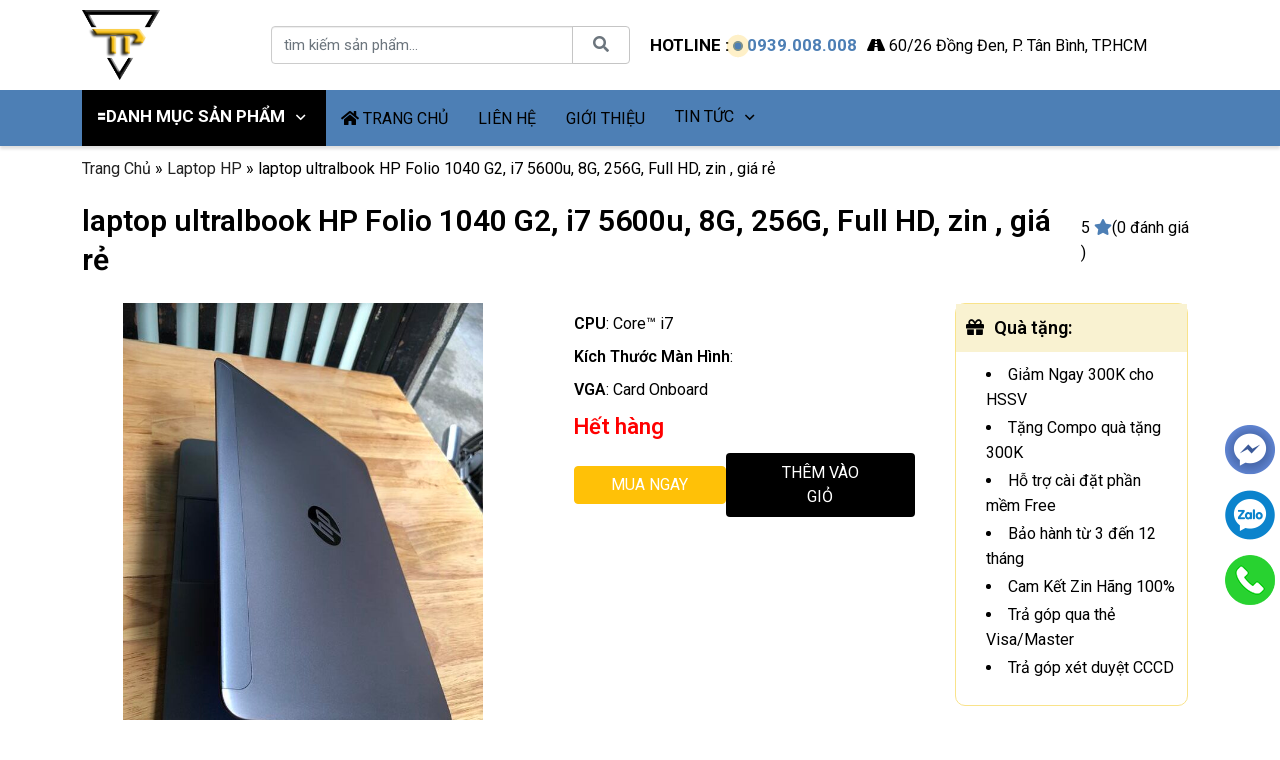

--- FILE ---
content_type: text/html; charset=UTF-8
request_url: https://laptoptrieuphat.com/laptop-ultralbook-hp-folio-1040-g2-i7-5600u-8g-256g-full-hd-zin-gia-re/
body_size: 117577
content:

<!DOCTYPE html PUBLIC '-//W3C//DTD XHTML 1.0 Strict//EN' 'http://www.w3.org/TR/xhtml1/DTD/xhtml1-strict.dtd'>
<html   lang="vi" prefix="og: http://ogp.me/ns#">
<head>
<meta http-equiv="Content-Type" content="text/html; charset=UTF-8" />
<meta name="Abstract" content="Laptop Triều Phát" />
<meta name="msnbot" content="NOODP" />
<meta content="INDEX,FOLLOW,ALL" name="robots" />
<meta name="format-detection" content="telephone=no" />
<meta name="viewport" content="width=device-width, initial-scale=1.0, maximum-scale=1.0" />
<link type="image/x-icon" href="https://laptoptrieuphat.com/wp-content/uploads/2022/09/logo-web-2.png" rel="shortcut icon" />

<style>
:root{
  --mau1: #4d7fb5;
  --mau2: #000000;
  --mau3: #000000;
  --r1: 77;
  --g1: 127;
  --b1: 181;
  --xam: #2f3841;
  --den: #011416;
  --xanhden: #111827;
}
</style>
<!-- Google Tag Manager -->
<script>(function(w,d,s,l,i){w[l]=w[l]||[];w[l].push({'gtm.start':
new Date().getTime(),event:'gtm.js'});var f=d.getElementsByTagName(s)[0],
j=d.createElement(s),dl=l!='dataLayer'?'&l='+l:'';j.async=true;j.src=
'https://www.googletagmanager.com/gtm.js?id='+i+dl;f.parentNode.insertBefore(j,f);
})(window,document,'script','dataLayer','GTM-MP6WFCJP');</script>
<!-- End Google Tag Manager -->
<meta name="google-site-verification" content="bA47-GdEl9s0rE5Vcv5JEyct7tGDYIkvA61GI4in-wk" /><meta name='robots' content='index, follow, max-image-preview:large, max-snippet:-1, max-video-preview:-1' />
<!-- Custom Product Schema -->
<script type="application/ld+json">{"@context":"https://schema.org","@type":"Product","@id":"https://laptoptrieuphat.com/laptop-ultralbook-hp-folio-1040-g2-i7-5600u-8g-256g-full-hd-zin-gia-re/#product","url":"https://laptoptrieuphat.com/laptop-ultralbook-hp-folio-1040-g2-i7-5600u-8g-256g-full-hd-zin-gia-re/","name":"laptop ultralbook HP Folio 1040 G2, i7 5600u, 8G, 256G, Full HD, zin , giá rẻ","description":"laptop ultralbook&nbsp;HP Folio 1040 G2, i7 5600u, 8G, 256G, Full HD, zin , gi&aacute; rẻ D&ograve;ng Hp cao cấp, vỏ nh&ocirc;m, si&ecirc;u mỏng. m&aacute;y đẹp, zin 100%. H&agrave;ng usa. &nbsp; + OS windown 10. + cpu&nbsp;i7 &ndash; 5600u, tốc độ&nbsp;4X2.6G, turbo l&ecirc;n 3.2G (4cpus), chạy mạnh, m&aacute;t + ram&nbsp;8G. + ssd 256G. + lcd 14in,&nbsp;LED&nbsp;Full HD&nbsp;(1920X1080) m&agrave;u đẹp, cực kỳ sắc n&eacute;t. +&nbsp;vga intel HD5500, upto 4G. +&nbsp;HDMI, webcam, usb 3.0, Finger + Pin 4h &ndash; 5h + ph&iacute;m chiclet,c&oacute; đ&egrave;n b&agrave;n ph&iacute;m. &nbsp; Gi&aacute; : 11.9tr &nbsp;====================================== LAPTOP TRIỀU PH&Aacute;T - UY T&Iacute;N - CHẤT LƯỢNG - GI&Aacute; RẺ. Website: https://laptoptrieuphat.com ĐT: 0939.008.008 - 0938.078.389 Face. Viber. Zalo : 0938.078.389 ĐC: 60/26 Đồng Đen, p.14, T&acirc;n B&igrave;nh Web: https://laptoptrieuphat.com &nbsp; &nbsp; &nbsp; &nbsp; &nbsp; &lt;&lt;&lt; Tất cả sản phẩm Laptop Triều Ph&aacute;t đều được bao ra h&atilde;ng check! &gt;&gt;&gt;","image":"https://laptoptrieuphat.com/wp-content/uploads/2019/06/hp-folio-1040-G213-Copy-rotated.jpg","brand":{"@type":"Brand","name":"HP"},"manufacturer":{"@type":"Organization","name":"HP"},"sku":"SKU-7463","offers":{"@type":"AggregateOffer","lowPrice":"11900000","highPrice":"11900000","priceCurrency":"VND","availability":"https://schema.org/OutOfStock","seller":{"@type":"Organization","name":"Laptop Triều Phát"}},"aggregateRating":{"@type":"AggregateRating","ratingValue":"4.9","reviewCount":"56"},"isPartOf":{"@type":"CollectionPage","@id":"https://laptoptrieuphat.com/laptop-hp/","name":"Laptop HP"},"about":[{"@type":"Thing","name":"Laptop HP"},{"@type":"Thing","name":"HP"},{"@type":"Thing","name":"Laptop chất lượng cao"}],"keywords":"laptop ultralbook HP Folio 1040 G2, i7 5600u, 8G, 256G, Full HD, zin , giá rẻ, HP, Laptop Triều Phát","mainEntityOfPage":{"@type":"WebPage","@id":"https://laptoptrieuphat.com/laptop-ultralbook-hp-folio-1040-g2-i7-5600u-8g-256g-full-hd-zin-gia-re/"}}</script>

	<!-- This site is optimized with the Yoast SEO Premium plugin v22.9 (Yoast SEO v22.9) - https://yoast.com/wordpress/plugins/seo/ -->
	<title>laptop ultralbook HP Folio 1040 G2, i7 5600u, 8G, 256G, Full HD, zin , giá rẻ - Laptop Triều Phát</title>
	<meta name="description" content="laptop ultralbook HP Folio 1040 G2, i7 5600u, 8G, 256G, Full HD, zin , gi&aacute; rẻ D&ograve;ng Hp cao cấp, vỏ nh&ocirc;m, si&ecirc;u mỏng. m&aacute;y đẹp," />
	<link rel="canonical" href="https://laptoptrieuphat.com/laptop-ultralbook-hp-folio-1040-g2-i7-5600u-8g-256g-full-hd-zin-gia-re/" />
	<meta property="og:locale" content="vi_VN" />
	<meta property="og:type" content="product" />
	<meta property="og:title" content="laptop ultralbook HP Folio 1040 G2, i7 5600u, 8G, 256G, Full HD, zin , giá rẻ" />
	<meta property="og:description" content="laptop ultralbook&nbsp;HP Folio 1040 G2, i7 5600u, 8G, 256G, Full HD, zin , gi&aacute; rẻ D&ograve;ng Hp cao cấp, vỏ nh&ocirc;m, si&ecirc;u mỏng. m&aacute;y đẹp, zin 100%. H&agrave;ng usa. &nbsp; + OS windown 10. + cpu&nbsp;i7 &ndash; 5600u, tốc độ&nbsp;4X2.6G, turbo l&ecirc;n 3.2G (4cpus), chạy mạnh, m&aacute;t + ram&nbsp;8G. + ssd 256G. + lcd 14in,&nbsp;LED&nbsp;Full [&hellip;]" />
	<meta property="og:url" content="https://laptoptrieuphat.com/laptop-ultralbook-hp-folio-1040-g2-i7-5600u-8g-256g-full-hd-zin-gia-re/" />
	<meta property="og:site_name" content="Laptop Triều Phát" />
	<meta property="article:modified_time" content="2021-06-07T05:31:40+00:00" />
	<meta property="og:image" content="https://laptoptrieuphat.com/wp-content/uploads/2019/06/hp-folio-1040-G213-Copy-rotated.jpg" />
	<meta property="og:image:width" content="604" />
	<meta property="og:image:height" content="806" />
	<meta property="og:image:type" content="image/jpeg" />
	<meta name="twitter:card" content="summary_large_image" />
	<meta name="twitter:label1" content="Giá" />
	<meta name="twitter:data1" content="11.900.000&nbsp;&#8363;" />
	<meta name="twitter:label2" content="Khả dụng" />
	<meta name="twitter:data2" content="Hết hàng" />
	<script type="application/ld+json" class="yoast-schema-graph">{"@context":"https://schema.org","@graph":[{"@type":["WebPage","ItemPage"],"@id":"https://laptoptrieuphat.com/laptop-ultralbook-hp-folio-1040-g2-i7-5600u-8g-256g-full-hd-zin-gia-re/","url":"https://laptoptrieuphat.com/laptop-ultralbook-hp-folio-1040-g2-i7-5600u-8g-256g-full-hd-zin-gia-re/","name":"laptop ultralbook HP Folio 1040 G2, i7 5600u, 8G, 256G, Full HD, zin , giá rẻ - Laptop Triều Phát","isPartOf":{"@id":"https://laptoptrieuphat.com/#website"},"primaryImageOfPage":{"@id":"https://laptoptrieuphat.com/laptop-ultralbook-hp-folio-1040-g2-i7-5600u-8g-256g-full-hd-zin-gia-re/#primaryimage"},"image":{"@id":"https://laptoptrieuphat.com/laptop-ultralbook-hp-folio-1040-g2-i7-5600u-8g-256g-full-hd-zin-gia-re/#primaryimage"},"thumbnailUrl":"https://laptoptrieuphat.com/wp-content/uploads/2019/06/hp-folio-1040-G213-Copy-rotated.jpg","breadcrumb":{"@id":"https://laptoptrieuphat.com/laptop-ultralbook-hp-folio-1040-g2-i7-5600u-8g-256g-full-hd-zin-gia-re/#breadcrumb"},"inLanguage":"vi","potentialAction":{"@type":"BuyAction","target":"https://laptoptrieuphat.com/laptop-ultralbook-hp-folio-1040-g2-i7-5600u-8g-256g-full-hd-zin-gia-re/"}},{"@type":"ImageObject","inLanguage":"vi","@id":"https://laptoptrieuphat.com/laptop-ultralbook-hp-folio-1040-g2-i7-5600u-8g-256g-full-hd-zin-gia-re/#primaryimage","url":"https://laptoptrieuphat.com/wp-content/uploads/2019/06/hp-folio-1040-G213-Copy-rotated.jpg","contentUrl":"https://laptoptrieuphat.com/wp-content/uploads/2019/06/hp-folio-1040-G213-Copy-rotated.jpg","width":604,"height":806},{"@type":"BreadcrumbList","@id":"https://laptoptrieuphat.com/laptop-ultralbook-hp-folio-1040-g2-i7-5600u-8g-256g-full-hd-zin-gia-re/#breadcrumb","itemListElement":[{"@type":"ListItem","position":1,"name":"Trang Chủ","item":"https://laptoptrieuphat.com/"},{"@type":"ListItem","position":2,"name":"Laptop HP","item":"https://laptoptrieuphat.com/laptop-hp/"},{"@type":"ListItem","position":3,"name":"laptop ultralbook HP Folio 1040 G2, i7 5600u, 8G, 256G, Full HD, zin , giá rẻ"}]},{"@type":"WebSite","@id":"https://laptoptrieuphat.com/#website","url":"https://laptoptrieuphat.com/","name":"Laptop Triều Phát","description":"Laptop Uy Tín Chất Lượng Giá Rẻ","publisher":{"@id":"https://laptoptrieuphat.com/#organization"},"potentialAction":[{"@type":"SearchAction","target":{"@type":"EntryPoint","urlTemplate":"https://laptoptrieuphat.com/?s={search_term_string}"},"query-input":"required name=search_term_string"}],"inLanguage":"vi"},{"@type":"Organization","@id":"https://laptoptrieuphat.com/#organization","name":"Laptop Triều Phát","url":"https://laptoptrieuphat.com/","logo":{"@type":"ImageObject","inLanguage":"vi","@id":"https://laptoptrieuphat.com/#/schema/logo/image/","url":"https://laptoptrieuphat.com/wp-content/uploads/2025/04/logo-web-2.png","contentUrl":"https://laptoptrieuphat.com/wp-content/uploads/2025/04/logo-web-2.png","width":150,"height":135,"caption":"Laptop Triều Phát"},"image":{"@id":"https://laptoptrieuphat.com/#/schema/logo/image/"},"sameAs":["https://www.facebook.com/laptoptrieuphat/","https://www.google.com/maps?cid=7130460952857374165","https://saigonreview.vn/topAZ/cua-hang-laptop-cu-tai-tphcm#ftoc-heading-3","https://toplist.vn/top-list/shop-mua-laptop-uy-tin-nhat-tp-ho-chi-minh-4755.htm#item611136","https://tinhte.vn/thread/co-ai-da-tung-mua-may-o-laptop-trieu-phat-chua-a.2619148/","https://voz.vn/t/mua-hang-laptop-trieu-phat.592336/","https://iaa.uk.net/shop-ban-laptop-cu-uy-tin-tai-tphcm/","https://mytour.vn/vi/blog/bai-viet/10-dia-chi-cung-cap-laptop-cu-tphcm-dang-tin-cay-ban-nen-biet.html","https://www.tiktok.com/@laptoptrieuphat.com?_t=ZS-8xPDat0S3Lb&_r=1","https://mytour.vn/vi/blog/bai-viet/top-11-dia-chi-mua-laptop-cu-uy-tin-nhat-o-thanh-pho-ho-chi-minh.html"],"description":"Laptop Triều Phát là đơn vị chuyên kinh doanh các dòng laptop xách tay chất lượng cao, laptop cũ like new 99% đến từ các thương hiệu hàng đầu như Dell, HP, Lenovo, Asus, Apple. Với hơn 18 năm kinh nghiệm, Triều Phát cam kết chỉ cung cấp sản phẩm nguyên zin, rõ nguồn gốc, bảo hành minh bạch và hỗ trợ kỹ thuật tận tâm. Giao hàng toàn quốc – kiểm tra máy trước khi thanh toán.","email":"phitrieumt@gmail.com","telephone":"0939.008.008","legalName":"Laptop Triều Phát","foundingDate":"2008-04-10","naics":"443142","numberOfEmployees":{"@type":"QuantitativeValue","minValue":"11","maxValue":"50"}}]}</script>
	<meta property="product:price:amount" content="11900000" />
	<meta property="product:price:currency" content="VND" />
	<meta property="og:availability" content="out of stock" />
	<meta property="product:availability" content="out of stock" />
	<meta property="product:condition" content="new" />
	<!-- / Yoast SEO Premium plugin. -->


<link rel='dns-prefetch' href='//cdn.jsdelivr.net' />
<link rel='dns-prefetch' href='//fonts.googleapis.com' />
<link rel='stylesheet' id='wp-block-library-css' href='https://laptoptrieuphat.com/wp-includes/css/dist/block-library/style.min.css' type='text/css' media='all' />
<link rel='stylesheet' id='wc-blocks-vendors-style-css' href='https://laptoptrieuphat.com/wp-content/plugins/woocommerce/packages/woocommerce-blocks/build/wc-blocks-vendors-style.css' type='text/css' media='all' />
<link rel='stylesheet' id='wc-blocks-style-css' href='https://laptoptrieuphat.com/wp-content/plugins/woocommerce/packages/woocommerce-blocks/build/wc-blocks-style.css' type='text/css' media='all' />
<style id='classic-theme-styles-inline-css' type='text/css'>
/*! This file is auto-generated */
.wp-block-button__link{color:#fff;background-color:#32373c;border-radius:9999px;box-shadow:none;text-decoration:none;padding:calc(.667em + 2px) calc(1.333em + 2px);font-size:1.125em}.wp-block-file__button{background:#32373c;color:#fff;text-decoration:none}
</style>
<style id='global-styles-inline-css' type='text/css'>
body{--wp--preset--color--black: #000000;--wp--preset--color--cyan-bluish-gray: #abb8c3;--wp--preset--color--white: #ffffff;--wp--preset--color--pale-pink: #f78da7;--wp--preset--color--vivid-red: #cf2e2e;--wp--preset--color--luminous-vivid-orange: #ff6900;--wp--preset--color--luminous-vivid-amber: #fcb900;--wp--preset--color--light-green-cyan: #7bdcb5;--wp--preset--color--vivid-green-cyan: #00d084;--wp--preset--color--pale-cyan-blue: #8ed1fc;--wp--preset--color--vivid-cyan-blue: #0693e3;--wp--preset--color--vivid-purple: #9b51e0;--wp--preset--gradient--vivid-cyan-blue-to-vivid-purple: linear-gradient(135deg,rgba(6,147,227,1) 0%,rgb(155,81,224) 100%);--wp--preset--gradient--light-green-cyan-to-vivid-green-cyan: linear-gradient(135deg,rgb(122,220,180) 0%,rgb(0,208,130) 100%);--wp--preset--gradient--luminous-vivid-amber-to-luminous-vivid-orange: linear-gradient(135deg,rgba(252,185,0,1) 0%,rgba(255,105,0,1) 100%);--wp--preset--gradient--luminous-vivid-orange-to-vivid-red: linear-gradient(135deg,rgba(255,105,0,1) 0%,rgb(207,46,46) 100%);--wp--preset--gradient--very-light-gray-to-cyan-bluish-gray: linear-gradient(135deg,rgb(238,238,238) 0%,rgb(169,184,195) 100%);--wp--preset--gradient--cool-to-warm-spectrum: linear-gradient(135deg,rgb(74,234,220) 0%,rgb(151,120,209) 20%,rgb(207,42,186) 40%,rgb(238,44,130) 60%,rgb(251,105,98) 80%,rgb(254,248,76) 100%);--wp--preset--gradient--blush-light-purple: linear-gradient(135deg,rgb(255,206,236) 0%,rgb(152,150,240) 100%);--wp--preset--gradient--blush-bordeaux: linear-gradient(135deg,rgb(254,205,165) 0%,rgb(254,45,45) 50%,rgb(107,0,62) 100%);--wp--preset--gradient--luminous-dusk: linear-gradient(135deg,rgb(255,203,112) 0%,rgb(199,81,192) 50%,rgb(65,88,208) 100%);--wp--preset--gradient--pale-ocean: linear-gradient(135deg,rgb(255,245,203) 0%,rgb(182,227,212) 50%,rgb(51,167,181) 100%);--wp--preset--gradient--electric-grass: linear-gradient(135deg,rgb(202,248,128) 0%,rgb(113,206,126) 100%);--wp--preset--gradient--midnight: linear-gradient(135deg,rgb(2,3,129) 0%,rgb(40,116,252) 100%);--wp--preset--font-size--small: 13px;--wp--preset--font-size--medium: 20px;--wp--preset--font-size--large: 36px;--wp--preset--font-size--x-large: 42px;--wp--preset--spacing--20: 0.44rem;--wp--preset--spacing--30: 0.67rem;--wp--preset--spacing--40: 1rem;--wp--preset--spacing--50: 1.5rem;--wp--preset--spacing--60: 2.25rem;--wp--preset--spacing--70: 3.38rem;--wp--preset--spacing--80: 5.06rem;--wp--preset--shadow--natural: 6px 6px 9px rgba(0, 0, 0, 0.2);--wp--preset--shadow--deep: 12px 12px 50px rgba(0, 0, 0, 0.4);--wp--preset--shadow--sharp: 6px 6px 0px rgba(0, 0, 0, 0.2);--wp--preset--shadow--outlined: 6px 6px 0px -3px rgba(255, 255, 255, 1), 6px 6px rgba(0, 0, 0, 1);--wp--preset--shadow--crisp: 6px 6px 0px rgba(0, 0, 0, 1);}:where(.is-layout-flex){gap: 0.5em;}:where(.is-layout-grid){gap: 0.5em;}body .is-layout-flow > .alignleft{float: left;margin-inline-start: 0;margin-inline-end: 2em;}body .is-layout-flow > .alignright{float: right;margin-inline-start: 2em;margin-inline-end: 0;}body .is-layout-flow > .aligncenter{margin-left: auto !important;margin-right: auto !important;}body .is-layout-constrained > .alignleft{float: left;margin-inline-start: 0;margin-inline-end: 2em;}body .is-layout-constrained > .alignright{float: right;margin-inline-start: 2em;margin-inline-end: 0;}body .is-layout-constrained > .aligncenter{margin-left: auto !important;margin-right: auto !important;}body .is-layout-constrained > :where(:not(.alignleft):not(.alignright):not(.alignfull)){max-width: var(--wp--style--global--content-size);margin-left: auto !important;margin-right: auto !important;}body .is-layout-constrained > .alignwide{max-width: var(--wp--style--global--wide-size);}body .is-layout-flex{display: flex;}body .is-layout-flex{flex-wrap: wrap;align-items: center;}body .is-layout-flex > *{margin: 0;}body .is-layout-grid{display: grid;}body .is-layout-grid > *{margin: 0;}:where(.wp-block-columns.is-layout-flex){gap: 2em;}:where(.wp-block-columns.is-layout-grid){gap: 2em;}:where(.wp-block-post-template.is-layout-flex){gap: 1.25em;}:where(.wp-block-post-template.is-layout-grid){gap: 1.25em;}.has-black-color{color: var(--wp--preset--color--black) !important;}.has-cyan-bluish-gray-color{color: var(--wp--preset--color--cyan-bluish-gray) !important;}.has-white-color{color: var(--wp--preset--color--white) !important;}.has-pale-pink-color{color: var(--wp--preset--color--pale-pink) !important;}.has-vivid-red-color{color: var(--wp--preset--color--vivid-red) !important;}.has-luminous-vivid-orange-color{color: var(--wp--preset--color--luminous-vivid-orange) !important;}.has-luminous-vivid-amber-color{color: var(--wp--preset--color--luminous-vivid-amber) !important;}.has-light-green-cyan-color{color: var(--wp--preset--color--light-green-cyan) !important;}.has-vivid-green-cyan-color{color: var(--wp--preset--color--vivid-green-cyan) !important;}.has-pale-cyan-blue-color{color: var(--wp--preset--color--pale-cyan-blue) !important;}.has-vivid-cyan-blue-color{color: var(--wp--preset--color--vivid-cyan-blue) !important;}.has-vivid-purple-color{color: var(--wp--preset--color--vivid-purple) !important;}.has-black-background-color{background-color: var(--wp--preset--color--black) !important;}.has-cyan-bluish-gray-background-color{background-color: var(--wp--preset--color--cyan-bluish-gray) !important;}.has-white-background-color{background-color: var(--wp--preset--color--white) !important;}.has-pale-pink-background-color{background-color: var(--wp--preset--color--pale-pink) !important;}.has-vivid-red-background-color{background-color: var(--wp--preset--color--vivid-red) !important;}.has-luminous-vivid-orange-background-color{background-color: var(--wp--preset--color--luminous-vivid-orange) !important;}.has-luminous-vivid-amber-background-color{background-color: var(--wp--preset--color--luminous-vivid-amber) !important;}.has-light-green-cyan-background-color{background-color: var(--wp--preset--color--light-green-cyan) !important;}.has-vivid-green-cyan-background-color{background-color: var(--wp--preset--color--vivid-green-cyan) !important;}.has-pale-cyan-blue-background-color{background-color: var(--wp--preset--color--pale-cyan-blue) !important;}.has-vivid-cyan-blue-background-color{background-color: var(--wp--preset--color--vivid-cyan-blue) !important;}.has-vivid-purple-background-color{background-color: var(--wp--preset--color--vivid-purple) !important;}.has-black-border-color{border-color: var(--wp--preset--color--black) !important;}.has-cyan-bluish-gray-border-color{border-color: var(--wp--preset--color--cyan-bluish-gray) !important;}.has-white-border-color{border-color: var(--wp--preset--color--white) !important;}.has-pale-pink-border-color{border-color: var(--wp--preset--color--pale-pink) !important;}.has-vivid-red-border-color{border-color: var(--wp--preset--color--vivid-red) !important;}.has-luminous-vivid-orange-border-color{border-color: var(--wp--preset--color--luminous-vivid-orange) !important;}.has-luminous-vivid-amber-border-color{border-color: var(--wp--preset--color--luminous-vivid-amber) !important;}.has-light-green-cyan-border-color{border-color: var(--wp--preset--color--light-green-cyan) !important;}.has-vivid-green-cyan-border-color{border-color: var(--wp--preset--color--vivid-green-cyan) !important;}.has-pale-cyan-blue-border-color{border-color: var(--wp--preset--color--pale-cyan-blue) !important;}.has-vivid-cyan-blue-border-color{border-color: var(--wp--preset--color--vivid-cyan-blue) !important;}.has-vivid-purple-border-color{border-color: var(--wp--preset--color--vivid-purple) !important;}.has-vivid-cyan-blue-to-vivid-purple-gradient-background{background: var(--wp--preset--gradient--vivid-cyan-blue-to-vivid-purple) !important;}.has-light-green-cyan-to-vivid-green-cyan-gradient-background{background: var(--wp--preset--gradient--light-green-cyan-to-vivid-green-cyan) !important;}.has-luminous-vivid-amber-to-luminous-vivid-orange-gradient-background{background: var(--wp--preset--gradient--luminous-vivid-amber-to-luminous-vivid-orange) !important;}.has-luminous-vivid-orange-to-vivid-red-gradient-background{background: var(--wp--preset--gradient--luminous-vivid-orange-to-vivid-red) !important;}.has-very-light-gray-to-cyan-bluish-gray-gradient-background{background: var(--wp--preset--gradient--very-light-gray-to-cyan-bluish-gray) !important;}.has-cool-to-warm-spectrum-gradient-background{background: var(--wp--preset--gradient--cool-to-warm-spectrum) !important;}.has-blush-light-purple-gradient-background{background: var(--wp--preset--gradient--blush-light-purple) !important;}.has-blush-bordeaux-gradient-background{background: var(--wp--preset--gradient--blush-bordeaux) !important;}.has-luminous-dusk-gradient-background{background: var(--wp--preset--gradient--luminous-dusk) !important;}.has-pale-ocean-gradient-background{background: var(--wp--preset--gradient--pale-ocean) !important;}.has-electric-grass-gradient-background{background: var(--wp--preset--gradient--electric-grass) !important;}.has-midnight-gradient-background{background: var(--wp--preset--gradient--midnight) !important;}.has-small-font-size{font-size: var(--wp--preset--font-size--small) !important;}.has-medium-font-size{font-size: var(--wp--preset--font-size--medium) !important;}.has-large-font-size{font-size: var(--wp--preset--font-size--large) !important;}.has-x-large-font-size{font-size: var(--wp--preset--font-size--x-large) !important;}
.wp-block-navigation a:where(:not(.wp-element-button)){color: inherit;}
:where(.wp-block-post-template.is-layout-flex){gap: 1.25em;}:where(.wp-block-post-template.is-layout-grid){gap: 1.25em;}
:where(.wp-block-columns.is-layout-flex){gap: 2em;}:where(.wp-block-columns.is-layout-grid){gap: 2em;}
.wp-block-pullquote{font-size: 1.5em;line-height: 1.6;}
</style>
<link rel='stylesheet' id='toc-screen-css' href='https://laptoptrieuphat.com/wp-content/plugins/table-of-contents-plus/screen.min.css' type='text/css' media='all' />
<link rel='stylesheet' id='woocommerce-layout-css' href='https://laptoptrieuphat.com/wp-content/plugins/woocommerce/assets/css/woocommerce-layout.css' type='text/css' media='all' />
<link rel='stylesheet' id='woocommerce-smallscreen-css' href='https://laptoptrieuphat.com/wp-content/plugins/woocommerce/assets/css/woocommerce-smallscreen.css' type='text/css' media='only screen and (max-width: 768px)' />
<link rel='stylesheet' id='woocommerce-general-css' href='https://laptoptrieuphat.com/wp-content/plugins/woocommerce/assets/css/woocommerce.css' type='text/css' media='all' />
<style id='woocommerce-inline-inline-css' type='text/css'>
.woocommerce form .form-row .required { visibility: visible; }
</style>
<link rel='stylesheet' id='dashicons-css' href='https://laptoptrieuphat.com/wp-includes/css/dashicons.min.css' type='text/css' media='all' />
<link rel='stylesheet' id='nw_guest_css-css' href='https://laptoptrieuphat.com/wp-content/plugins/message-woo/inc/template/css/guest.css' type='text/css' media='all' />
<link rel='stylesheet' id='font-awesome-5-css' href='https://laptoptrieuphat.com/wp-content/themes/netsa.vn_v2.0/FontAwesome5/css/all.min.css' type='text/css' media='all' />
<link rel='stylesheet' id='bootstrap-css' href='https://cdn.jsdelivr.net/npm/bootstrap@5.0.2/dist/css/bootstrap.min.css' type='text/css' media='all' />
<link rel='stylesheet' id='owl-carousel-css-css' href='https://laptoptrieuphat.com/wp-content/themes/netsa.vn_v2.0/css/owl.carousel.min.css' type='text/css' media='all' />
<link rel='stylesheet' id='owl-theme-css-css' href='https://laptoptrieuphat.com/wp-content/themes/netsa.vn_v2.0/css/owl.theme.default.min.css' type='text/css' media='all' />
<link rel='stylesheet' id='reset-css-css' href='https://laptoptrieuphat.com/wp-content/themes/netsa.vn_v2.0/css/reset.css' type='text/css' media='all' />
<link rel='stylesheet' id='woo-css-css' href='https://laptoptrieuphat.com/wp-content/themes/netsa.vn_v2.0/css/woocommerce.css' type='text/css' media='all' />
<link rel='stylesheet' id='afacad-flux-css-css' href='https://fonts.googleapis.com/css2?family=Afacad+Flux%3Awght%40100..1000&#038;display=swap&#038;ver=1.0.2' type='text/css' media='all' />
<link rel='stylesheet' id='main-style-css' href='https://laptoptrieuphat.com/wp-content/themes/netsa.vn_v2.0/style.css?v=2.3.10&#038;ver=2.3.10' type='text/css' media='all' />
<link rel='stylesheet' id='jquery-lazyloadxt-spinner-css-css' href='//laptoptrieuphat.com/wp-content/plugins/a3-lazy-load/assets/css/jquery.lazyloadxt.spinner.css' type='text/css' media='all' />
<link rel='stylesheet' id='a3a3_lazy_load-css' href='//laptoptrieuphat.com/wp-content/uploads/sass/a3_lazy_load.min.css' type='text/css' media='all' />
<link rel="https://api.w.org/" href="https://laptoptrieuphat.com/wp-json/" /><link rel="alternate" type="application/json" href="https://laptoptrieuphat.com/wp-json/wp/v2/product/7463" /><link rel='shortlink' href='https://laptoptrieuphat.com/?p=7463' />
<link rel="alternate" type="application/json+oembed" href="https://laptoptrieuphat.com/wp-json/oembed/1.0/embed?url=https%3A%2F%2Flaptoptrieuphat.com%2Flaptop-ultralbook-hp-folio-1040-g2-i7-5600u-8g-256g-full-hd-zin-gia-re%2F" />
<link rel="alternate" type="text/xml+oembed" href="https://laptoptrieuphat.com/wp-json/oembed/1.0/embed?url=https%3A%2F%2Flaptoptrieuphat.com%2Flaptop-ultralbook-hp-folio-1040-g2-i7-5600u-8g-256g-full-hd-zin-gia-re%2F&#038;format=xml" />
<!-- Schema optimized by Schema Pro --><script type="application/ld+json">[]</script><!-- / Schema optimized by Schema Pro -->	<noscript><style>.woocommerce-product-gallery{ opacity: 1 !important; }</style></noscript>
				<style id="wpsp-style-frontend"></style>
			        <link rel="shortcut icon 111" href="https://laptoptrieuphat.com/wp-content/uploads/2022/09/logo-web-2.png">
    </head>



<body class="product-template-default single single-product postid-7463 theme-netsa.vn_v2.0 woocommerce woocommerce-page woocommerce-no-js wp-schema-pro-2.7.11">
<div class="loading">
    <div class="spinner">
        <div class="double-bounce1"></div>
        <div class="double-bounce2"></div>
    </div>
</div>

<div id="modal-search" class="modal fade" tabindex="-1" role="dialog" aria-labelledby="Tìm Kiếm" aria-hidden="true">
  <div class="modal-dialog">
    <div class="modal-content">
        <div class="modal-body">
            <form action="/" method="get" role="search">
                <div class="input-group">
                  <input type="text" name="s" required class="form-control" placeholder="Tìm kiếm sản phẩm...">
                  <span class="input-group-btn">
                    <button class="btn btn-warning" type="submit"><span class="fa fa-search"></span></button>
                  </span>
                </div><!-- /input-group -->
                <input type="hidden" name="post_type" value="product">
            </form>
            <div class="clearfix"></div>
        </div>
    </div>
  </div>
</div>
<header>
    <div class="container">
        <div class="row">
            <div class="col-sm-2 col-mm-2">
                <a class="logo" href="/"><img src="https://laptoptrieuphat.com/wp-content/uploads/2022/09/logo-web-2.png" alt="logo"></a>
            </div>
            <div class="col-sm-4 col-mm-4 padding-head">
                <form action="/" method="get" role="search" class="search-box-wrap">
                    <div class="input-group">
                        <input type="text" class="form-control" name="s" placeholder="tìm kiếm sản phẩm...">
                        <button class="btn btn-outline-secondary" type="button" id="button-addon2"><span class="fa fa-search"></span></button>
                    </div>
                    <input type="hidden" name="post_type" value="product">
                </form>
            </div>
            <div class="col-sm-6 col-mm-6 padding-head">
                <div class="firsthead">
                    <div class="hotline">HOTLINE :&nbsp;<div class="buy-now"><div class="ripple"></div></div> <a href="tel:0939.008.008">0939.008.008</a></div>
                </div>
                <div>
                    <i class="fa fa-road"></i> 60/26 Đồng Đen, P. Tân Bình, TP.HCM                </div>
            </div>
        </div>
    </div>
</header>
<div class="wpfixed">
    <nav class="navbar navbar-expand-md">
        <div class="container">
            <div class="wp-contain-menu relative w-100">
                <div class="wp-menu">
                    <a class="navbar-brand hidden-desktop" href="/"><img class="logo" src="https://laptoptrieuphat.com/wp-content/uploads/2022/09/logo-web-2.png" alt="logo"></a>
                    <a href="#" class="hidden-desktop mr-1" data-bs-toggle="modal" data-bs-target="#modal-search">
                        <i class="fa fa-search"></i>
                    </a>
                    <div class="right right-mobile hidden-desktop">
                        <strong>Danh Mục Sản Phẩm</strong>
                        <button class="navbar-toggler" type="button" data-bs-toggle="collapse" data-bs-target="#main-menu" aria-controls="main-menu" aria-expanded="false" aria-label="Toggle navigation">
                            <i class="fa fa-bars"></i>
                        </button>
                    </div>
                </div>
                <div class="collapse navbar-collapse" id="main-menu">
                    <ul id="menu-main-menu" class="navbar-nav "><li  id="menu-item-36558" class="main menu-item menu-item-type-post_type menu-item-object-page menu-item-has-children current_page_parent dropdown nav-item nav-item-36558"><a href="https://laptoptrieuphat.com/san-pham/" class="nav-link active dropdown-toggle" data-bs-toggle="dropdown" aria-haspopup="true" aria-expanded="false"><span class="nav-link-text">🟰Danh Mục Sản Phẩm</span><span class="dropdown-arrow"></span></a>
<ul class="dropdown-menu  depth_0">
	<li  id="menu-item-36559" class="menu-item menu-item-type-custom menu-item-object-custom menu-item-has-children dropdown nav-item haveicon nav-item-36559 dropdown-menu dropdown-menu-end"><a href="https://laptoptrieuphat.com/laptop-hp/" class="dropdown-item  dropdown-toggle" data-bs-toggle="dropdown" aria-haspopup="true" aria-expanded="false"><img src="https://laptoptrieuphat.com/wp-content/uploads/2025/05/HP-toan-menu.png" alt="Laptop HP" class="menu-icon" /><span class="nav-link-text">Laptop HP</span><span class="dropdown-arrow"></span></a>
	<ul class="dropdown-menu sub-menu  depth_1">
		<li  id="menu-item-36560" class="menu-item menu-item-type-custom menu-item-object-custom menu-item-has-children dropdown nav-item nav-item-36560 dropdown-menu dropdown-menu-end"><a href="https://laptoptrieuphat.com/hp-elitebook/" class="dropdown-item  dropdown-toggle" data-bs-toggle="dropdown" aria-haspopup="true" aria-expanded="false"><span class="nav-link-text">HP Elitebook</span><span class="dropdown-arrow"></span></a>
		<ul class="dropdown-menu sub-menu  depth_2">
			<li  id="menu-item-37075" class="menu-item menu-item-type-custom menu-item-object-custom nav-item nav-item-37075"><a href="https://laptoptrieuphat.com/hp-elitebook-600-series/" class="dropdown-item "><span class="nav-link-text">HP EliteBook 600 Series</span></a></li>
			<li  id="menu-item-36975" class="menu-item menu-item-type-custom menu-item-object-custom nav-item nav-item-36975"><a href="https://laptoptrieuphat.com/hp-elitebook-800-series/" class="dropdown-item "><span class="nav-link-text">HP Elitebook 800 Series</span></a></li>
			<li  id="menu-item-36976" class="menu-item menu-item-type-custom menu-item-object-custom nav-item nav-item-36976"><a href="https://laptoptrieuphat.com/hp-elitebook-dragonfly/" class="dropdown-item "><span class="nav-link-text">HP Elitebook Dragonfly</span></a></li>
			<li  id="menu-item-36977" class="menu-item menu-item-type-custom menu-item-object-custom nav-item nav-item-36977"><a href="https://laptoptrieuphat.com/hp-elitebook-x360-series/" class="dropdown-item "><span class="nav-link-text">HP Elitebook x360 Series</span></a></li>
		</ul>
</li>
		<li  id="menu-item-36561" class="menu-item menu-item-type-custom menu-item-object-custom nav-item nav-item-36561"><a href="https://laptoptrieuphat.com/hp-zbook/" class="dropdown-item "><span class="nav-link-text">HP ZBook</span></a></li>
		<li  id="menu-item-36562" class="menu-item menu-item-type-custom menu-item-object-custom nav-item nav-item-36562"><a href="https://laptoptrieuphat.com/hp-spectre/" class="dropdown-item "><span class="nav-link-text">HP Spectre</span></a></li>
		<li  id="menu-item-39279" class="menu-item menu-item-type-custom menu-item-object-custom nav-item nav-item-39279"><a href="https://laptoptrieuphat.com/laptop-hp-envy/" class="dropdown-item "><span class="nav-link-text">HP Envy</span></a></li>
		<li  id="menu-item-37329" class="menu-item menu-item-type-custom menu-item-object-custom nav-item nav-item-37329"><a href="https://laptoptrieuphat.com/hp-omen/" class="dropdown-item "><span class="nav-link-text">HP Omen</span></a></li>
		<li  id="menu-item-37331" class="menu-item menu-item-type-custom menu-item-object-custom nav-item nav-item-37331"><a href="https://laptoptrieuphat.com/hp-probook/" class="dropdown-item "><span class="nav-link-text">HP ProBook</span></a></li>
		<li  id="menu-item-37330" class="menu-item menu-item-type-custom menu-item-object-custom nav-item nav-item-37330"><a href="https://laptoptrieuphat.com/hp-pavilion/" class="dropdown-item "><span class="nav-link-text">HP Pavilion</span></a></li>
	</ul>
</li>
	<li  id="menu-item-36563" class="menu-item menu-item-type-custom menu-item-object-custom menu-item-has-children dropdown nav-item haveicon nav-item-36563 dropdown-menu dropdown-menu-end"><a href="https://laptoptrieuphat.com/laptop-dell/" class="dropdown-item  dropdown-toggle" data-bs-toggle="dropdown" aria-haspopup="true" aria-expanded="false"><img src="https://laptoptrieuphat.com/wp-content/uploads/2025/05/Dell-toan-menu.png" alt="Laptop Dell" class="menu-icon" /><span class="nav-link-text">Laptop Dell</span><span class="dropdown-arrow"></span></a>
	<ul class="dropdown-menu sub-menu  depth_1">
		<li  id="menu-item-36565" class="menu-item menu-item-type-custom menu-item-object-custom menu-item-has-children dropdown nav-item nav-item-36565 dropdown-menu dropdown-menu-end"><a href="https://laptoptrieuphat.com/dell-precision/" class="dropdown-item  dropdown-toggle" data-bs-toggle="dropdown" aria-haspopup="true" aria-expanded="false"><span class="nav-link-text">Dell Precision</span><span class="dropdown-arrow"></span></a>
		<ul class="dropdown-menu sub-menu  depth_2">
			<li  id="menu-item-36906" class="menu-item menu-item-type-custom menu-item-object-custom nav-item nav-item-36906"><a href="https://laptoptrieuphat.com/dell-precision-3000-series-cu/" class="dropdown-item "><span class="nav-link-text">Dell Precision 3000 Series</span></a></li>
			<li  id="menu-item-36907" class="menu-item menu-item-type-custom menu-item-object-custom nav-item nav-item-36907"><a href="https://laptoptrieuphat.com/dell-precision-5000-series-cu/" class="dropdown-item "><span class="nav-link-text">Dell Precision 5000 Series</span></a></li>
			<li  id="menu-item-36908" class="menu-item menu-item-type-custom menu-item-object-custom nav-item nav-item-36908"><a href="https://laptoptrieuphat.com/dell-precision-7000-series-cu/" class="dropdown-item "><span class="nav-link-text">Dell Precision 7000 Series</span></a></li>
		</ul>
</li>
		<li  id="menu-item-36566" class="menu-item menu-item-type-custom menu-item-object-custom nav-item nav-item-36566"><a href="https://laptoptrieuphat.com/dell-xps/" class="dropdown-item "><span class="nav-link-text">Dell XPS</span></a></li>
		<li  id="menu-item-36564" class="menu-item menu-item-type-custom menu-item-object-custom nav-item nav-item-36564"><a href="https://laptoptrieuphat.com/dell-latitude/" class="dropdown-item "><span class="nav-link-text">Dell Latitude</span></a></li>
		<li  id="menu-item-37630" class="menu-item menu-item-type-custom menu-item-object-custom nav-item nav-item-37630"><a href="https://laptoptrieuphat.com/dell-alienware/" class="dropdown-item "><span class="nav-link-text">Dell Alienware</span></a></li>
		<li  id="menu-item-37631" class="menu-item menu-item-type-custom menu-item-object-custom nav-item nav-item-37631"><a href="https://laptoptrieuphat.com/dell-inspiron/" class="dropdown-item "><span class="nav-link-text">Dell Inspiron</span></a></li>
	</ul>
</li>
	<li  id="menu-item-37038" class="menu-item menu-item-type-custom menu-item-object-custom menu-item-has-children dropdown nav-item haveicon nav-item-37038 dropdown-menu dropdown-menu-end"><a href="https://laptoptrieuphat.com/lenovo/" class="dropdown-item  dropdown-toggle" data-bs-toggle="dropdown" aria-haspopup="true" aria-expanded="false"><img src="https://laptoptrieuphat.com/wp-content/uploads/2025/05/lenovo-toan-menu.png" alt="Laptop Lenovo" class="menu-icon" /><span class="nav-link-text">Laptop Lenovo</span><span class="dropdown-arrow"></span></a>
	<ul class="dropdown-menu sub-menu  depth_1">
		<li  id="menu-item-36567" class="menu-item menu-item-type-custom menu-item-object-custom menu-item-has-children dropdown nav-item nav-item-36567 dropdown-menu dropdown-menu-end"><a href="https://laptoptrieuphat.com/laptop-thinkpad/" class="dropdown-item  dropdown-toggle" data-bs-toggle="dropdown" aria-haspopup="true" aria-expanded="false"><span class="nav-link-text">Lenovo ThinkPad</span><span class="dropdown-arrow"></span></a>
		<ul class="dropdown-menu sub-menu  depth_2">
			<li  id="menu-item-36909" class="menu-item menu-item-type-custom menu-item-object-custom nav-item nav-item-36909"><a href="https://laptoptrieuphat.com/thinkpad-e-series/" class="dropdown-item "><span class="nav-link-text">ThinkPad E Series</span></a></li>
			<li  id="menu-item-36569" class="menu-item menu-item-type-custom menu-item-object-custom nav-item nav-item-36569"><a href="https://laptoptrieuphat.com/thinkpad-t-series/" class="dropdown-item "><span class="nav-link-text">ThinkPad T Series</span></a></li>
			<li  id="menu-item-36910" class="menu-item menu-item-type-custom menu-item-object-custom nav-item nav-item-36910"><a href="https://laptoptrieuphat.com/thinkpad-z-series/" class="dropdown-item "><span class="nav-link-text">ThinkPad Z Series</span></a></li>
			<li  id="menu-item-36570" class="menu-item menu-item-type-custom menu-item-object-custom nav-item nav-item-36570"><a href="https://laptoptrieuphat.com/thinkpad-p-series/" class="dropdown-item "><span class="nav-link-text">ThinkPad P Series</span></a></li>
			<li  id="menu-item-36914" class="menu-item menu-item-type-custom menu-item-object-custom menu-item-has-children dropdown nav-item nav-item-36914 dropdown-menu dropdown-menu-end"><a href="https://laptoptrieuphat.com/thinkpad-x-series/" class="dropdown-item  dropdown-toggle" data-bs-toggle="dropdown" aria-haspopup="true" aria-expanded="false"><span class="nav-link-text">ThinkPad X Series</span><span class="dropdown-arrow"></span></a>
			<ul class="dropdown-menu sub-menu  depth_3">
				<li  id="menu-item-36911" class="menu-item menu-item-type-custom menu-item-object-custom nav-item nav-item-36911"><a href="https://laptoptrieuphat.com/thinkpad-x1-carbon/" class="dropdown-item "><span class="nav-link-text">ThinkPad X1 Carbon</span></a></li>
				<li  id="menu-item-36913" class="menu-item menu-item-type-custom menu-item-object-custom nav-item nav-item-36913"><a href="https://laptoptrieuphat.com/thinkpad-x1-yoga/" class="dropdown-item "><span class="nav-link-text">ThinkPad X1 Yoga</span></a></li>
				<li  id="menu-item-36912" class="menu-item menu-item-type-custom menu-item-object-custom nav-item nav-item-36912"><a href="https://laptoptrieuphat.com/thinkpad-x1-extreme/" class="dropdown-item "><span class="nav-link-text">ThinkPad X1 Extreme</span></a></li>
			</ul>
</li>
		</ul>
</li>
		<li  id="menu-item-37039" class="menu-item menu-item-type-custom menu-item-object-custom nav-item nav-item-37039"><a href="https://laptoptrieuphat.com/lenovo-legion/" class="dropdown-item "><span class="nav-link-text">Lenovo Legion &#038; LOQ</span></a></li>
		<li  id="menu-item-37040" class="menu-item menu-item-type-custom menu-item-object-custom nav-item nav-item-37040"><a href="https://laptoptrieuphat.com/lenovo-thinkbook/" class="dropdown-item "><span class="nav-link-text">Lenovo ThinkBook</span></a></li>
		<li  id="menu-item-37062" class="menu-item menu-item-type-custom menu-item-object-custom nav-item nav-item-37062"><a href="https://laptoptrieuphat.com/lenovo-yoga/" class="dropdown-item "><span class="nav-link-text">Lenovo Yoga</span></a></li>
		<li  id="menu-item-37061" class="menu-item menu-item-type-custom menu-item-object-custom nav-item nav-item-37061"><a href="https://laptoptrieuphat.com/lenovo-ideapad/" class="dropdown-item "><span class="nav-link-text">Lenovo IdeaPad</span></a></li>
	</ul>
</li>
	<li  id="menu-item-36588" class="menu-item menu-item-type-custom menu-item-object-custom menu-item-has-children dropdown nav-item haveicon nav-item-36588 dropdown-menu dropdown-menu-end"><a href="https://laptoptrieuphat.com/laptop-asus/" class="dropdown-item  dropdown-toggle" data-bs-toggle="dropdown" aria-haspopup="true" aria-expanded="false"><img src="https://laptoptrieuphat.com/wp-content/uploads/2025/05/asus-toan-menu.png" alt="Laptop Asus" class="menu-icon" /><span class="nav-link-text">Laptop Asus</span><span class="dropdown-arrow"></span></a>
	<ul class="dropdown-menu sub-menu  depth_1">
		<li  id="menu-item-36889" class="menu-item menu-item-type-custom menu-item-object-custom nav-item nav-item-36889"><a href="https://laptoptrieuphat.com/expertbook/" class="dropdown-item "><span class="nav-link-text">Asus ExpertBook</span></a></li>
		<li  id="menu-item-36890" class="menu-item menu-item-type-custom menu-item-object-custom nav-item nav-item-36890"><a href="https://laptoptrieuphat.com/asus-vivobook/" class="dropdown-item "><span class="nav-link-text">Asus Vivobook</span></a></li>
		<li  id="menu-item-36891" class="menu-item menu-item-type-custom menu-item-object-custom nav-item nav-item-36891"><a href="https://laptoptrieuphat.com/asus-creator/" class="dropdown-item "><span class="nav-link-text">Asus Creator</span></a></li>
		<li  id="menu-item-36892" class="menu-item menu-item-type-custom menu-item-object-custom nav-item nav-item-36892"><a href="https://laptoptrieuphat.com/asus-zenbook/" class="dropdown-item "><span class="nav-link-text">Asus Zenbook</span></a></li>
		<li  id="menu-item-36893" class="menu-item menu-item-type-custom menu-item-object-custom menu-item-has-children dropdown nav-item nav-item-36893 dropdown-menu dropdown-menu-end"><a href="https://laptoptrieuphat.com/asus-rog/" class="dropdown-item  dropdown-toggle" data-bs-toggle="dropdown" aria-haspopup="true" aria-expanded="false"><span class="nav-link-text">Asus ROG</span><span class="dropdown-arrow"></span></a>
		<ul class="dropdown-menu sub-menu  depth_2">
			<li  id="menu-item-36895" class="menu-item menu-item-type-custom menu-item-object-custom nav-item nav-item-36895"><a href="https://laptoptrieuphat.com/asus-rog-strix/" class="dropdown-item "><span class="nav-link-text">Asus ROG Strix</span></a></li>
			<li  id="menu-item-36896" class="menu-item menu-item-type-custom menu-item-object-custom nav-item nav-item-36896"><a href="https://laptoptrieuphat.com/asus-rog-zephyrus/" class="dropdown-item "><span class="nav-link-text">Asus ROG Zephyrus</span></a></li>
			<li  id="menu-item-36894" class="menu-item menu-item-type-custom menu-item-object-custom nav-item nav-item-36894"><a href="https://laptoptrieuphat.com/asus-rog-flow/" class="dropdown-item "><span class="nav-link-text">Asus ROG Flow</span></a></li>
		</ul>
</li>
	</ul>
</li>
	<li  id="menu-item-36829" class="menu-item menu-item-type-custom menu-item-object-custom menu-item-has-children dropdown nav-item haveicon nav-item-36829 dropdown-menu dropdown-menu-end"><a href="https://laptoptrieuphat.com/macbook/" class="dropdown-item  dropdown-toggle" data-bs-toggle="dropdown" aria-haspopup="true" aria-expanded="false"><img src="https://laptoptrieuphat.com/wp-content/uploads/2025/05/apple-toan-menu.png" alt="Apple (Mac)" class="menu-icon" /><span class="nav-link-text">Apple (Mac)</span><span class="dropdown-arrow"></span></a>
	<ul class="dropdown-menu sub-menu  depth_1">
		<li  id="menu-item-36831" class="menu-item menu-item-type-custom menu-item-object-custom nav-item nav-item-36831"><a href="https://laptoptrieuphat.com/macbook-pro/" class="dropdown-item "><span class="nav-link-text">Macbook Pro</span></a></li>
		<li  id="menu-item-36830" class="menu-item menu-item-type-custom menu-item-object-custom nav-item nav-item-36830"><a href="https://laptoptrieuphat.com/macbook-air/" class="dropdown-item "><span class="nav-link-text">Macboo Air</span></a></li>
		<li  id="menu-item-36832" class="menu-item menu-item-type-custom menu-item-object-custom nav-item nav-item-36832"><a href="https://laptoptrieuphat.com/imac-phu-kien-apple/" class="dropdown-item "><span class="nav-link-text">iMac &#038; Phụ Kiện Apple</span></a></li>
	</ul>
</li>
	<li  id="menu-item-36833" class="menu-item menu-item-type-custom menu-item-object-custom menu-item-has-children dropdown nav-item haveicon nav-item-36833 dropdown-menu dropdown-menu-end"><a href="https://laptoptrieuphat.com/microsoft/" class="dropdown-item  dropdown-toggle" data-bs-toggle="dropdown" aria-haspopup="true" aria-expanded="false"><img src="https://laptoptrieuphat.com/wp-content/uploads/2025/05/microsoft-toan-menu.png" alt="Microsoft Surface" class="menu-icon" /><span class="nav-link-text">Microsoft Surface</span><span class="dropdown-arrow"></span></a>
	<ul class="dropdown-menu sub-menu  depth_1">
		<li  id="menu-item-36837" class="menu-item menu-item-type-custom menu-item-object-custom nav-item nav-item-36837"><a href="https://laptoptrieuphat.com/surface-pro/" class="dropdown-item "><span class="nav-link-text">Surface Pro</span></a></li>
		<li  id="menu-item-36834" class="menu-item menu-item-type-custom menu-item-object-custom nav-item nav-item-36834"><a href="https://laptoptrieuphat.com/surface-book/" class="dropdown-item "><span class="nav-link-text">Surface Book</span></a></li>
		<li  id="menu-item-36835" class="menu-item menu-item-type-custom menu-item-object-custom nav-item nav-item-36835"><a href="https://laptoptrieuphat.com/surface-laptop/" class="dropdown-item "><span class="nav-link-text">Surface Laptop</span></a></li>
	</ul>
</li>
	<li  id="menu-item-36592" class="menu-item menu-item-type-custom menu-item-object-custom nav-item haveicon nav-item-36592"><a href="https://laptoptrieuphat.com/laptop-acer/" class="dropdown-item "><img src="https://laptoptrieuphat.com/wp-content/uploads/2025/05/acer-toan-menu.png" alt="Laptop Acer" class="menu-icon" /><span class="nav-link-text">Laptop Acer</span></a></li>
	<li  id="menu-item-36590" class="menu-item menu-item-type-custom menu-item-object-custom nav-item haveicon nav-item-36590"><a href="https://laptoptrieuphat.com/lg-gram/" class="dropdown-item "><img src="https://laptoptrieuphat.com/wp-content/uploads/2025/05/Lg-toan-menu.png" alt="Laptop LG Gram" class="menu-icon" /><span class="nav-link-text">Laptop LG Gram</span></a></li>
	<li  id="menu-item-36589" class="menu-item menu-item-type-custom menu-item-object-custom nav-item haveicon nav-item-36589"><a href="https://laptoptrieuphat.com/laptop-msi/" class="dropdown-item "><img src="https://laptoptrieuphat.com/wp-content/uploads/2025/05/msi-toan-menu.png" alt="Laptop MSI" class="menu-icon" /><span class="nav-link-text">Laptop MSI</span></a></li>
	<li  id="menu-item-36932" class="menu-item menu-item-type-custom menu-item-object-custom nav-item haveicon nav-item-36932"><a href="https://laptoptrieuphat.com/razer/" class="dropdown-item "><img src="https://laptoptrieuphat.com/wp-content/uploads/2025/05/razer-toan-menu.png" alt="Laptop Razer" class="menu-icon" /><span class="nav-link-text">Laptop Razer</span></a></li>
	<li  id="menu-item-36591" class="menu-item menu-item-type-custom menu-item-object-custom nav-item haveicon nav-item-36591"><a href="https://laptoptrieuphat.com/laptop-samsung/" class="dropdown-item "><img src="https://laptoptrieuphat.com/wp-content/uploads/2025/05/samsung-toan-menu.png" alt="Laptop Samsung" class="menu-icon" /><span class="nav-link-text">Laptop Samsung</span></a></li>
	<li  id="menu-item-36839" class="menu-item menu-item-type-custom menu-item-object-custom nav-item haveicon nav-item-36839"><a href="https://laptoptrieuphat.com/laptop-huawei" class="dropdown-item "><img src="https://laptoptrieuphat.com/wp-content/uploads/2025/05/huawei-toan-menu.png" alt="Laptop Huawei" class="menu-icon" /><span class="nav-link-text">Laptop Huawei</span></a></li>
</ul>
</li>
<li  id="menu-item-15" class="menu-item menu-item-type-custom menu-item-object-custom nav-item nav-item-15"><a href="/" class="nav-link "><span class="nav-link-text"><i class="fa fa-home"></i> Trang Chủ</span></a></li>
<li  id="menu-item-13" class="menu-item menu-item-type-post_type menu-item-object-page nav-item nav-item-13"><a href="https://laptoptrieuphat.com/lien-he/" class="nav-link "><span class="nav-link-text">Liên Hệ</span></a></li>
<li  id="menu-item-14" class="menu-item menu-item-type-post_type menu-item-object-page nav-item nav-item-14"><a href="https://laptoptrieuphat.com/gioi-thieu-laptop-trieu-phat/" class="nav-link "><span class="nav-link-text">Giới thiệu</span></a></li>
<li  id="menu-item-58" class="menu-item menu-item-type-taxonomy menu-item-object-category menu-item-has-children dropdown nav-item nav-item-58"><a href="https://laptoptrieuphat.com/category/tin-tuc/" class="nav-link  dropdown-toggle" data-bs-toggle="dropdown" aria-haspopup="true" aria-expanded="false"><span class="nav-link-text">Tin Tức</span><span class="dropdown-arrow"></span></a>
<ul class="dropdown-menu  depth_0">
	<li  id="menu-item-36594" class="menu-item menu-item-type-taxonomy menu-item-object-category nav-item nav-item-36594"><a href="https://laptoptrieuphat.com/category/tin-tuc/review/" class="dropdown-item "><span class="nav-link-text">Review &#8211; So Sánh</span></a></li>
	<li  id="menu-item-36595" class="menu-item menu-item-type-taxonomy menu-item-object-category nav-item nav-item-36595"><a href="https://laptoptrieuphat.com/category/tin-tuc/huong-dan/" class="dropdown-item "><span class="nav-link-text">Tips &#8211; Hướng dẫn</span></a></li>
	<li  id="menu-item-36593" class="menu-item menu-item-type-taxonomy menu-item-object-category nav-item nav-item-36593"><a href="https://laptoptrieuphat.com/category/tin-tuc/cong-nghe/" class="dropdown-item "><span class="nav-link-text">Công Nghệ</span></a></li>
</ul>
</li>
</ul>                </div>
            </div>
        </div>
    </nav>
</div>
<link rel="stylesheet" href="https://laptoptrieuphat.com/wp-content/themes/netsa.vn_v2.0/css/jquery.fancybox.min.css"></li>
<link rel="stylesheet" href="https://laptoptrieuphat.com/wp-content/themes/netsa.vn_v2.0/css/owl.carousel.min.css"/>
<link rel="stylesheet" href="https://laptoptrieuphat.com/wp-content/themes/netsa.vn_v2.0/css/owl.theme.default.min.css"/>
<style>
    #toc_container{
        /* border: none;
        padding: 0px; */
    }
    #toc_container p.toc_title{
        background-color: #344150;
        padding: 8px 10px;
        color: #fff;
    }
    #toc_container p.toc_title a{
        color: var(--mau1) !important;
    }
    .toc_list, #toc_container p.toc_title+ul.toc_list {
        color: #333;
        background: transparent;
        margin-top: 1px;
    }
    ul.toc_list li {
        display: block;
        list-style: none;
        margin: 0px 0px 0px 0px;
        line-height: normal;
        background: #f0f0f0 !important;
    }
    ul.toc_list li a {
        padding: 10px 15px;
        border-left: 5px solid #dde4e6;
        /* overflow: hidden; */
        display: block;
        width: 100%;
        color: #67707c;
        border-bottom: 1px solid #f9f9f9;
    }
    #toc_container ul ul {
        margin-left: 0px;
    }
    #toc_container ul ul a{
        padding-left: 30px;
    }
    .wp-img-main{
        padding: 10px;
        border-radius: 5px;
        border: 1px solid #e5e5e5;
    }
    .main-thumbnail img{
        margin: 0px auto;
    }
    .attribute-name:before{
        color: white !important;
    }
    .attribute-description{
        display: none;
    }
    .content-variable table{
        margin-bottom: 0px !important;
        border-bottom: none !important;
    }
    .content-variable table tr:last-child td{
        border-bottom: none !important;
    }
    #breadcrumbs{
        margin-bottom: 10px;
    }
    @media (max-width: 767px) {
        .wp-btn-buy .btn, .wp-btn-bottom .btn{
            padding: 5px 5px;
            font-size: 17px;
            flex: 1;
        }
        h1{
            margin-bottom: 10px;
        }
    }
    @media (min-width: 768px) {
        .main-thumbnail img{
            height: 100%;
        }
        .main-thumbnail, .wp-img-main{
            height: 480px;
        }
        .wp-title-single{
            display: flex;
            justify-content: space-between;
            align-items: center;
        }
    }
</style>
<div id="breadcrumbs">
    <div class="container">
        <div class="row">
            <div class="col-sm-12">
				<p id=""><span><span><a href="https://laptoptrieuphat.com/">Trang Chủ</a></span> » <span><a href="https://laptoptrieuphat.com/laptop-hp/">Laptop HP</a></span> » <span class="breadcrumb_last" aria-current="page">laptop ultralbook HP Folio 1040 G2, i7 5600u, 8G, 256G, Full HD, zin , giá rẻ</span></span></p>            </div>
        </div>
    </div>
</div>
<div class="container">
    <div class="wp-title-single col-md-12">
        <h1 class="title-single-post">laptop ultralbook HP Folio 1040 G2, i7 5600u, 8G, 256G, Full HD, zin , giá rẻ</h1>
        <div class="first d-flex gap-3 mb-2">
                        <div class="wp-rating-sing">
                5 <i class="fa fa-star star-color"></i><span class="count-review">(0 đánh giá )</span>            </div>
        </div>
    </div>
</div>
<div id="content" class="single-product pt-3">
    <div class="container">
        <div class="row row-20px">
            <div class="col-md-12 col-lg-12"><div class="woocommerce-notices-wrapper"></div></div>
            <div class="col-md-5 col-lg-5 mb-3">
                <!-- <div class="wp-menu-fixed">
                    <div class="bg">
                        <ul id="menu-fixed">
                            <li><a href="#info" class="active">Thông tin</a></li>
                            <li><a href="#config" >Cấu hình</a></li>
                            <li><a href="#post" >Bài viết</a></li>
                            <li><a href="#review" >Đánh giá</a></li>
                        </ul>
                    </div>
                </div> -->
                <div class="main-thumbnail mb-10px">
            <img class="imgmain" src="https://laptoptrieuphat.com/wp-content/uploads/2019/06/hp-folio-1040-G213-Copy-rotated.jpg" />
    </div>
<div class="wp-listthumb relative mb-10px">
    <div class="list-thumbs owl-carousel owl-theme nav-middle">
            </div>
</div>
            </div>
            <div class="col-md-7 col-lg-7">
                <div class="row">
                    <div class="col-md-7 info-product mb-3" id="info">
                        <div class="content-info-product">
                            
                            <div class="clearfix"></div>
                            <div class="div-sku-tt w-100 mb-2">
                                
                            </div>
                            
                            <div class="mb-2"><b class="title-info">CPU</b>: <span class=""><span class="item-attribute-label">Core™ i7</span></span></div><div class="mb-2"><b class="title-info">Kích Thước Màn Hình</b>: <span class=""></span></div><div class="mb-2"><b class="title-info">VGA</b>: <span class=""><span class="item-attribute-label">Card Onboard</span></span></div>                                                        <form id="form-buy" class="other-buy mb-2" action="https://laptoptrieuphat.com/laptop-ultralbook-hp-folio-1040-g2-i7-5600u-8g-256g-full-hd-zin-gia-re/" method="post" enctype="multipart/form-data">
                                <div class="wp-price-single">
                                    <div class="gia gia-single">
                                        <ins class="price-new outofstock">Hết hàng</ins>                                    </div>
                                    <input name="quantity" value="1" class="txtNumPro" type="hidden">
                                </div>
                                <input type="hidden" name="is_varible" value="0"/>
                                <input type="hidden" name="add-to-cart" value="7463"/>
                                <input type="hidden" name="product_id" value="7463"/>
                                
                                <div class="clearfix"></div>
                                <div class="wp-btn-buy">
                                    <a href="#" class="add-to-cart muangay buy btn btn-warning ">Mua Ngay</a>
                                    <button type="submit" class="add-to-cart muahang buy btn btn-black">Thêm Vào Giỏ</button>
                                </div>
                            </form>
                            
                            <div class="clearfix"></div>
                        </div>
                    </div>
                    <div class="col-md-5">
                                                    <div class="mb-2 wp-qua-tang">
                                <div class="title"><i class="fa fa-gift"></i><b class="title-info">Quà tặng</b>: </div>
                                <div class="content"><ul>
<li><span style="font-size: 16px;">Giảm Ngay 300K cho HSSV</span></li>
<li><span style="font-size: 16px;">Tặng Compo quà tặng 300K</span></li>
<li><span style="font-size: 16px;">Hỗ trợ cài đặt phần mềm Free</span></li>
<li><span style="font-size: 16px;">Bảo hành từ 3 đến 12 tháng</span></li>
<li><span style="font-size: 16px;">Cam Kết Zin Hãng 100%</span></li>
<li><span style="font-size: 16px;">Trả góp qua thẻ Visa/Master</span></li>
<li><span style="font-size: 16px;">Trả góp xét duyệt CCCD</span></li>
</ul>
</div>
                            </div>
                                            
                    </div>
                </div>
            </div>
        </div>

        <div class="row row-20px">
            <div class="col-md-8">
                
                <div class="mb-3">
                                        <div class="wpcontent" id="post">
                        <div class="title-home left"><h5 class="txt-main small">Bài viết chi tiết</h5></div>
                        <div class="heightcontent content">
                                                        <p>
	<strong>laptop <span style="color: #ff0000;">ultralbook&nbsp;</span></strong><strong><span style="color: #ff0000;">HP Folio 1040 G2, i7 5600u, 8G, 256G, Full HD, zin , gi&aacute; rẻ</span></strong>
</p>
<p>
	<strong>D&ograve;ng Hp cao cấp, vỏ nh&ocirc;m, si&ecirc;u mỏng.</strong>
</p>
<p>
	<strong>m&aacute;y đẹp, zin 100%.</strong>
</p>
<p>
	<span style="color: #0000ff;"><strong>H&agrave;ng usa.</strong></span>
</p>
<p>
	&nbsp;
</p>
<p>
	<strong>+ OS windown 10.</strong>
</p>
<p>
	<strong>+ cpu&nbsp;</strong><span style="color: #ff0000;"><strong>i7 &ndash; 5600u</strong></span><strong>, tốc độ&nbsp;</strong><span style="color: #ff0000;"><strong>4X2.6G</strong></span><strong>, turbo l&ecirc;n <span style="color: #ff0000;">3.2G</span> (4cpus), chạy mạnh, m&aacute;t</strong>
</p>
<p>
	<strong>+ ram&nbsp;</strong><strong><span style="color: #ff0000;">8G</span>.</strong>
</p>
<p>
	<strong>+ ssd <span style="color: #ff0000;">256</span></strong><strong><span style="color: #ff0000;">G</span>.</strong>
</p>
<p>
	<strong>+ lcd <span style="color: #ff0000;">14in</span>,&nbsp;</strong><span style="color: #0000ff;"><strong>LED&nbsp;</strong><strong>Full HD</strong><strong>&nbsp;(</strong><strong>1920X1080</strong></span><strong><span style="color: #0000ff;">)</span> m&agrave;u đẹp, cực kỳ sắc n&eacute;t</strong><strong>.</strong>
</p>
<p>
	<strong>+&nbsp;vga intel <span style="color: #ff0000;">HD5500</span>, upto <span style="color: #ff0000;">4G</span>.</strong>
</p>
<p>
	<strong>+&nbsp;</strong><strong>HDMI, webcam, usb 3.0, Finger</strong>
</p>
<p>
	<strong>+ Pin</strong><strong><em> <span style="color: #ff0000;">4h &ndash; 5h</span></em></strong>
</p>
<p>
	<strong>+ ph&iacute;m chiclet,<span style="color: #ff0000;">c&oacute; đ&egrave;n b&agrave;n ph&iacute;m.</span></strong>
</p>
<p>
	&nbsp;
</p>
<p>
	<strong>Gi&aacute; :</strong><strong> <span style="color: #ff0000;">11.9tr</span></strong>
</p>
<p>
	<strong>&nbsp;======================================</strong>
</p>
<div style="color:#37474f; font-family:Roboto,Helvetica,Arial,sans-serif; font-size:14.6667px; padding:0px">
	<strong><span style="background-color:#fcfcff; font-family:Tahoma,Calibri,Verdana,Geneva,sans-serif"><span style="font-family:Helvetica"><span style="color:#0000ff"><strong><span style="font-family:Georgia"><span style="font-family:Arial"><strong><span style="font-family:Helvetica"><span style="font-family:Arial"><span style="font-size:18px"><span style="color:#ff0000">LAPTOP TRIỀU PH&Aacute;T &#8211; UY T&Iacute;N &#8211; CHẤT LƯỢNG &#8211; GI&Aacute; RẺ.</span></span></span></span></strong></span></span></strong></span></span></span><br />
	<span style="background-color:#fcfcff; font-family:Tahoma,Calibri,Verdana,Geneva,sans-serif"><span style="font-family:Helvetica"><span style="color:#0000ff"><strong><span style="font-family:Georgia"><span style="font-family:Arial"><strong><span style="font-family:Helvetica"><span style="font-family:Arial"><strong><span style="font-size:14px">Website: </span><a class="internalLink" href="https://www.5giay.vn/redirect/?to=aHR0cDovL2xhcHRvcHRyaWV1cGhhdC5jb20v" style="cursor: pointer; background: transparent; color: #176093; border-radius: 5px; font-size: 12px; text-decoration-line: none !important; padding: 0px 3px !important; margin: 0px -3px !important;"><span style="font-size:18px">https://laptoptrieuphat.com</span></a></strong></span></span></strong></span></span></strong></span></span></span><br />
	<span style="background-color:#fcfcff; font-family:Helvetica"><strong><span style="font-family:Georgia"><span style="font-family:Arial"><strong><span style="font-family:Helvetica"><span style="font-family:Arial"><strong><span style="font-size:14px"><span style="color:#0000ff">ĐT: </span></span><strong><strong><strong><span style="color:#ff00ff"><span style="font-size:18px">0939.008.008</span></span><span style="color:#00b359"><span style="font-size:18px"> &#8211;</span></span></strong></strong></strong></strong></span></span></strong></span></span></strong></span></strong><span style="background-color:#fcfcff; color:#0000ff; font-family:Tahoma,Calibri,Verdana,Geneva,sans-serif"><span style="font-size:18px"><span style="color:#00b300"> 0938.078.389</span></span></span><br />
	<span style="background-color:#fcfcff; color:#000000; font-family:Tahoma,Calibri,Verdana,Geneva,sans-serif"><span style="font-family:Helvetica"><span style="color:#0000ff"><strong><span style="font-family:Georgia"><span style="font-family:Arial"><strong><span style="font-family:Helvetica"><span style="font-family:Arial"><strong><span style="color:#ff0080">Face. Viber. Zalo</span> : <span style="color:#00b300">0938.078.389</span></strong></span></span></strong></span></span></strong></span></span></span><br />
	<span style="background-color:#fcfcff; color:#000000; font-family:Tahoma,Calibri,Verdana,Geneva,sans-serif"><span style="font-family:Helvetica"><span style="color:#0000ff"><strong><span style="font-family:Georgia"><span style="font-family:Arial">ĐC: 60/26 Đồng Đen, p.14, T&acirc;n B&igrave;nh</span></span></strong></span></span></span><br />
	<span style="background-color:#fcfcff; color:#000000; font-family:Tahoma,Calibri,Verdana,Geneva,sans-serif"><span style="font-family:Helvetica"><span style="color:#0000ff"><strong><span style="font-family:Georgia"><span style="font-family:Arial"><strong><span style="font-family:Helvetica"><span style="font-family:Arial"><strong>Web:<span style="color:#ff0080"> <a class="internalLink" href="https://www.5giay.vn/redirect/?to=aHR0cDovL2xhcHRvcHRyaWV1cGhhdC5jb20v" style="cursor: pointer; background: transparent; color: #176093; border-radius: 5px; font-size: 12px; text-decoration-line: none !important; padding: 0px 3px !important; margin: 0px -3px !important;">https://laptoptrieuphat.com</a></span></strong></span></span></strong></span></span></strong></span></span></span></p>
<p>
		&nbsp;
	</p>
<p>
		&nbsp;
	</p>
<p>
		&nbsp;
	</p>
<p>
		&nbsp;
	</p>
<p>
		&nbsp;
	</p>
<p>
		<span style="background-color:#fcfcff; color:#000000; font-family:Tahoma,Calibri,Verdana,Geneva,sans-serif"><span style="font-family:Helvetica"><span style="color:#0000ff"><strong><span style="font-family:Georgia"><span style="font-family:Arial">&lt;&lt;&lt; <span style="color:#ff0080">Tất cả sản phẩm Laptop Triều Ph&aacute;t đều được bao ra h&atilde;ng check!</span> &gt;&gt;&gt;</span></span></strong></span></span></span>
	</p>
</div>
<div data-redactor="1">
	<img fetchpriority="high" decoding="async" alt="" class="lazy lazy-hidden alignnone size-full wp-image-9049" height="4032" src="//laptoptrieuphat.com/wp-content/plugins/a3-lazy-load/assets/images/lazy_placeholder.gif" data-lazy-type="image" data-src="https://laptoptrieuphat.com/wp-content/uploads/2019/06/hp-folio-1040-G213.jpg" width="3024" /> <img decoding="async" alt="" class="lazy lazy-hidden alignnone size-full wp-image-9051" height="4032" src="//laptoptrieuphat.com/wp-content/plugins/a3-lazy-load/assets/images/lazy_placeholder.gif" data-lazy-type="image" data-src="https://laptoptrieuphat.com/wp-content/uploads/2019/06/hp-folio-1040-G29.jpg" width="3024" /> <img decoding="async" alt="" class="lazy lazy-hidden alignnone size-full wp-image-9052" height="4032" src="//laptoptrieuphat.com/wp-content/plugins/a3-lazy-load/assets/images/lazy_placeholder.gif" data-lazy-type="image" data-src="https://laptoptrieuphat.com/wp-content/uploads/2019/06/hp-folio-1040-G210.jpg" width="3024" /> <img loading="lazy" decoding="async" alt="" class="lazy lazy-hidden alignnone size-full wp-image-9050" height="3024" src="//laptoptrieuphat.com/wp-content/plugins/a3-lazy-load/assets/images/lazy_placeholder.gif" data-lazy-type="image" data-src="https://laptoptrieuphat.com/wp-content/uploads/2019/06/hp-folio-1040-G214.jpg" width="4032" /> <img loading="lazy" decoding="async" alt="" class="lazy lazy-hidden alignnone size-full wp-image-9048" height="3024" src="//laptoptrieuphat.com/wp-content/plugins/a3-lazy-load/assets/images/lazy_placeholder.gif" data-lazy-type="image" data-src="https://laptoptrieuphat.com/wp-content/uploads/2019/06/hp-folio-1040-G212.jpg" width="4032" /> <img loading="lazy" decoding="async" alt="" class="lazy lazy-hidden alignnone size-full wp-image-9047" height="3024" src="//laptoptrieuphat.com/wp-content/plugins/a3-lazy-load/assets/images/lazy_placeholder.gif" data-lazy-type="image" data-src="https://laptoptrieuphat.com/wp-content/uploads/2019/06/hp-folio-1040-G211.jpg" width="4032" />
</div>
                            <div class="chuky">
                                <p data-start="0" data-end="61"><strong data-start="0" data-end="59">💻LAPTOP TRIỀU PHÁT • UY TÍN • CHẤT LƯỢNG • GIÁ TỐT💻</strong></p>
<p data-start="0" data-end="61">📞 <strong data-start="66" data-end="85">Hotline / Zalo:</strong> 0939.008.008 – 0938.078.389</p>
<p data-start="0" data-end="61">📍 <strong data-start="119" data-end="131">Địa chỉ:</strong> 60/26 Đồng Đen, P. Tân Bình, TP.HCM</p>
<p data-start="0" data-end="61">🌐 <strong data-start="179" data-end="191">Website:</strong> <a class="decorated-link" href="https://laptoptrieuphat.com" target="_new" rel="noopener" data-start="192" data-end="250">https://laptoptrieuphat.com</a></p>
<p style="text-align: center;" data-start="0" data-end="61"><em data-start="239" data-end="334">T</em><em>ấ</em><em>t c</em><em>ả</em><em> s</em><em>ả</em><em>n ph</em><em>ẩ</em><em>m t</em><em>ạ</em><em>i Laptop Tri</em><em>ề</em><em>u Phát đ</em><em>ề</em><em>u đ</em><em>ượ</em><em>c ki</em><em>ể</em><em>m tra và cam k</em><em>ế</em><em>t chính hãng 100%</em></p>
                            </div>
                                                    </div>
                        <div class="wp"><a href="#" class="btn btn-outline-warning btn-cornor btnxemthem">Xem Thêm Chi Tiết</a></div>
                    </div>
                </div>
                                        
                                <div class="mb-3" id="review">
                    <div class="title-home left"><h5 class="txt-main small">Đánh giá sản phẩm</h5></div>
                    <div id="reviews" class="woocommerce-Reviews">
	<div id="comments">
		
			<p class="woocommerce-noreviews">Chưa có đánh giá nào.</p>

			</div>

	
		<div id="review_form_wrapper">
			<div id="review_form">
					<div id="respond" class="comment-respond">
		<span id="reply-title" class="comment-reply-title">Hãy là người đầu tiên nhận xét &ldquo;laptop ultralbook HP Folio 1040 G2, i7 5600u, 8G, 256G, Full HD, zin , giá rẻ&rdquo; <small><a rel="nofollow" id="cancel-comment-reply-link" href="/laptop-ultralbook-hp-folio-1040-g2-i7-5600u-8g-256g-full-hd-zin-gia-re/#respond" style="display:none;">Hủy</a></small></span><form action="https://laptoptrieuphat.com/wp-comments-post.php" method="post" id="commentform" class="comment-form"><p class="comment-notes"><span id="email-notes">Email của bạn sẽ không được hiển thị công khai.</span> <span class="required-field-message">Các trường bắt buộc được đánh dấu <span class="required">*</span></span></p><div class="comment-form-rating"><label for="rating">Đánh giá của bạn</label><select name="rating" id="rating" aria-required="true" required>
							<option value="">Xếp hạng&hellip;</option>
							<option value="5">Rất tốt</option>
							<option value="4">Tốt</option>
							<option value="3">Trung bình</option>
							<option value="2">Không tệ</option>
							<option value="1">Rất tệ</option>
						</select></div><p class="comment-form-comment"><textarea placeholder="Nhận xét của bạn" id="comment" name="comment" cols="45" rows="8" aria-required="true" required></textarea></p><p class="comment-form-author"><label for="author">Tên <span class="required">*</span></label> <input id="author" name="author" type="text" value="" size="30" aria-required="true" required /></p>
<p class="comment-form-email"><label for="email">Email <span class="required">*</span></label> <input id="email" name="email" type="email" value="" size="30" aria-required="true" required /></p>
<p class="form-submit"><input name="submit" type="submit" id="submit" class="submit" value="Gửi đi" /> <input type='hidden' name='comment_post_ID' value='7463' id='comment_post_ID' />
<input type='hidden' name='comment_parent' id='comment_parent' value='0' />
</p></form>	</div><!-- #respond -->
				</div>
		</div>

	
	<div class="clear"></div>
</div>
                </div>
                            </div>
            <div class="col-md-4">
                                
                <div class="mb-3">Không tìm thấy sản phẩm nào</div>            </div>
                    </div>
    </div>
</div>

<footer>
    <div class="container">
        <div class="row">
            <div class="col-md-3 mb-15px">
                <h4 class="title-f">Thông Tin</h4>
                <div class="chi_nhanh">
                    <i class="fa fa-envelope"></i> 
                    <div class="infof">
                        <b>Email</b>
                        <div>phitrieumt@gmail.com</div>
                    </div>
                </div>
                <div class="chi_nhanh">
                    <i class="fa fa-phone"></i> 
                    <div class="infof">
                        <b>Hotline</b>
                        <div>0939.008.008</div>
                    </div>
                </div>
                <div class="chi_nhanh">
                    <svg xmlns="http://www.w3.org/2000/svg" x="0px" y="0px" width="20" height="20" viewBox="0,0,256,256">
                        <g fill="#4d7fb5" fill-rule="nonzero" stroke="none" stroke-width="1" stroke-linecap="butt" stroke-linejoin="miter" stroke-miterlimit="10" stroke-dasharray="" stroke-dashoffset="0" font-family="none" font-weight="none" font-size="none" text-anchor="none" style="mix-blend-mode: normal"><g transform="scale(5.12,5.12)"><path d="M9,4c-2.74952,0 -5,2.25048 -5,5v32c0,2.74952 2.25048,5 5,5h32c2.74952,0 5,-2.25048 5,-5v-32c0,-2.74952 -2.25048,-5 -5,-5zM9,6h6.58008c-3.57109,3.71569 -5.58008,8.51808 -5.58008,13.5c0,5.16 2.11016,10.09984 5.91016,13.83984c0.12,0.21 0.21977,1.23969 -0.24023,2.42969c-0.29,0.75 -0.87023,1.72961 -1.99023,2.09961c-0.43,0.14 -0.70969,0.56172 -0.67969,1.01172c0.03,0.45 0.36078,0.82992 0.80078,0.91992c2.87,0.57 4.72852,-0.2907 6.22852,-0.9707c1.35,-0.62 2.24133,-1.04047 3.61133,-0.48047c2.8,1.09 5.77938,1.65039 8.85938,1.65039c4.09369,0 8.03146,-0.99927 11.5,-2.88672v3.88672c0,1.66848 -1.33152,3 -3,3h-32c-1.66848,0 -3,-1.33152 -3,-3v-32c0,-1.66848 1.33152,-3 3,-3zM33,15c0.55,0 1,0.45 1,1v9c0,0.55 -0.45,1 -1,1c-0.55,0 -1,-0.45 -1,-1v-9c0,-0.55 0.45,-1 1,-1zM18,16h5c0.36,0 0.70086,0.19953 0.88086,0.51953c0.17,0.31 0.15875,0.69977 -0.03125,1.00977l-4.04883,6.4707h3.19922c0.55,0 1,0.45 1,1c0,0.55 -0.45,1 -1,1h-5c-0.36,0 -0.70086,-0.19953 -0.88086,-0.51953c-0.17,-0.31 -0.15875,-0.69977 0.03125,-1.00977l4.04883,-6.4707h-3.19922c-0.55,0 -1,-0.45 -1,-1c0,-0.55 0.45,-1 1,-1zM27.5,19c0.61,0 1.17945,0.16922 1.68945,0.44922c0.18,-0.26 0.46055,-0.44922 0.81055,-0.44922c0.55,0 1,0.45 1,1v5c0,0.55 -0.45,1 -1,1c-0.35,0 -0.63055,-0.18922 -0.81055,-0.44922c-0.51,0.28 -1.07945,0.44922 -1.68945,0.44922c-1.93,0 -3.5,-1.57 -3.5,-3.5c0,-1.93 1.57,-3.5 3.5,-3.5zM38.5,19c1.93,0 3.5,1.57 3.5,3.5c0,1.93 -1.57,3.5 -3.5,3.5c-1.93,0 -3.5,-1.57 -3.5,-3.5c0,-1.93 1.57,-3.5 3.5,-3.5zM27.5,21c-0.10375,0 -0.20498,0.01131 -0.30273,0.03125c-0.19551,0.03988 -0.37754,0.11691 -0.53711,0.22461c-0.15957,0.1077 -0.2966,0.24473 -0.4043,0.4043c-0.10769,0.15957 -0.18473,0.3416 -0.22461,0.53711c-0.01994,0.09775 -0.03125,0.19898 -0.03125,0.30273c0,0.10375 0.01131,0.20498 0.03125,0.30273c0.01994,0.09775 0.04805,0.19149 0.08594,0.28125c0.03789,0.08977 0.08482,0.17607 0.13867,0.25586c0.05385,0.07979 0.11578,0.15289 0.18359,0.2207c0.06781,0.06781 0.14092,0.12975 0.2207,0.18359c0.15957,0.10769 0.3416,0.18473 0.53711,0.22461c0.09775,0.01994 0.19898,0.03125 0.30273,0.03125c0.10375,0 0.20498,-0.01131 0.30273,-0.03125c0.68428,-0.13959 1.19727,-0.7425 1.19727,-1.46875c0,-0.83 -0.67,-1.5 -1.5,-1.5zM38.5,21c-0.10375,0 -0.20498,0.01131 -0.30273,0.03125c-0.09775,0.01994 -0.19149,0.04805 -0.28125,0.08594c-0.08977,0.03789 -0.17607,0.08482 -0.25586,0.13867c-0.07979,0.05385 -0.15289,0.11578 -0.2207,0.18359c-0.13562,0.13563 -0.24648,0.29703 -0.32227,0.47656c-0.03789,0.08976 -0.066,0.1835 -0.08594,0.28125c-0.01994,0.09775 -0.03125,0.19898 -0.03125,0.30273c0,0.10375 0.01131,0.20498 0.03125,0.30273c0.01994,0.09775 0.04805,0.19149 0.08594,0.28125c0.03789,0.08977 0.08482,0.17607 0.13867,0.25586c0.05385,0.07979 0.11578,0.15289 0.18359,0.2207c0.06781,0.06781 0.14092,0.12975 0.2207,0.18359c0.07979,0.05385 0.16609,0.10078 0.25586,0.13867c0.08976,0.03789 0.1835,0.066 0.28125,0.08594c0.09775,0.01994 0.19898,0.03125 0.30273,0.03125c0.10375,0 0.20498,-0.01131 0.30273,-0.03125c0.68428,-0.13959 1.19727,-0.7425 1.19727,-1.46875c0,-0.83 -0.67,-1.5 -1.5,-1.5z"></path></g></g>
                    </svg>
                    <div class="infof">
                        <b>Zalo</b>
                        <div>0938078389</div>
                    </div>
                </div>
            </div>
            <div class="col-md-3 mb-15px">
                <h4 class="title-f">Thời Gian Làm Việc</h4>
                <div class="chi_nhanh">
                    <i class="far fa-clock"></i> 
                    <div class="infof">
                        <b>Giờ Mở Cửa</b>
                        <div>8h30 Am - 20h00 Pm (T2-CN)</div>
                    </div>
                </div>
                <div class="chi_nhanh">
                    <i class="fas fa-life-ring"></i>
                    <div class="infof">
                        <b>Nhận Bảo Hành</b>
                        <div>0939.008.008</div>
                    </div>
                </div>
                <div class="chi_nhanh">
                    <i class="fa fa-map-marker"></i> 
                    <div class="infof">
                        <b>Địa chỉ</b>
                        <div>60/26 Đồng Đen, P. Tân Bình, TP.HCM</div>
                    </div>
                </div>
            </div>
            
            <div class="col-md-3 mb-15px item">
                <div class="title-f">QUY ĐỊNH</div>
                <div class="box-f">
                    <ul id="menu-chinh-sach-foot" class="menu">
<li id="menu-item-6978" class="menu-item menu-item-type-post_type menu-item-object-page menu-item-6978"><a href="https://laptoptrieuphat.com/quy-dinh-doi-tra/">Quy Định Đổi Trả</a></li>
<li id="menu-item-6979" class="menu-item menu-item-type-post_type menu-item-object-page menu-item-6979"><a href="https://laptoptrieuphat.com/quy-dinh-bao-hanh/">Quy Định Bảo Hành</a></li>
<li id="menu-item-6980" class="menu-item menu-item-type-post_type menu-item-object-page menu-item-6980"><a href="https://laptoptrieuphat.com/quy-dinh-thanh-toan/">Quy Định Thanh Toán</a></li>
<li id="menu-item-6981" class="menu-item menu-item-type-post_type menu-item-object-page menu-item-6981"><a href="https://laptoptrieuphat.com/quy-dinh-van-chuyen/">Quy Định Vận Chuyển</a></li>
</ul>
                </div>
                <a href="http://www.online.gov.vn/CustomWebsiteDisplay.aspx?DocId=45951" target="_blank"><img src="https://laptoptrieuphat.com/wp-content/themes/netsa.vn_v2.0/images/dathongbao.png" alt=""></a>
            </div>
            <div class="col-md-3 mb-15px item">
                <div class="title-f">FANPAGE</div>
                <div class="box-f max100pc">
                    <div class="fb-page" data-href="https://www.facebook.com/laptoptrieuphat/" data-width="" data-height="" data-small-header="true" data-adapt-container-width="true" data-hide-cover="false" ><blockquote cite="https://www.facebook.com/laptoptrieuphat/" class="fb-xfbml-parse-ignore"><a href="https://www.facebook.com/laptoptrieuphat/">Laptop Triều Phát</a></blockquote></div>
                </div>
            </div>
        </div>
        <div class="line"></div>
        <div class="row">
            <div class="col-md-12 copyright">
                <div class="footer_copyright">
                                    </div>
                <div class="">
                    Copyright © 2026 laptoptrieuphat.com. All Rights Reserved.
                </div>
            </div>
        </div>
    </div>
</footer>
<!-- <script src="https://static.elfsight.com/platform/platform.js" data-use-service-core defer></script>
<div class="elfsight-app-b542d6d6-ea35-4a26-8efa-72df66b39115" data-elfsight-app-lazy></div> -->

<ul id="icons" class="">
	<li><a href="https://m.me/laptoptrieuphat"><img src="https://laptoptrieuphat.com/wp-content/themes/netsa.vn_v2.0/images/facebook-chat.png" alt="chat facebook"></a></li>
	<li><a href="https://zalo.me/0938078389"><img src="https://laptoptrieuphat.com/wp-content/themes/netsa.vn_v2.0/images/icon-zalo.png" alt="chat zalo"></a></li>
	<li><a class="callnow" href="tel:0939.008.008"><img src="https://laptoptrieuphat.com/wp-content/themes/netsa.vn_v2.0/images/icon-call.png" alt="gọi điện"></a></li>
</ul>


<div id="back-to-top" title="Về đầu trang">
    <i class="fa fa-angle-up"></i>
</div>

<script>
// Back to top button
var btn = document.getElementById("back-to-top");

window.onscroll = function() {
    if (document.body.scrollTop > 200 || document.documentElement.scrollTop > 200) {
        btn.style.display = "flex";
    } else {
        btn.style.display = "none";
    }
};

btn.onclick = function() {
    window.scrollTo({
        top: 0,
        behavior: 'smooth'
    });
};
</script>

<script>
hideLoader();
window.addEventListener('load', function() {
    hideLoader();
});
// setTimeout(function() {
//     hideLoader();
// }, 10000);

function hideLoader() {
    const loader = document.querySelector('.loading');
    loader.style.opacity = '1';
    loader.style.transition = 'opacity 0.5s ease';
    
    // Start fade out
    loader.style.opacity = '0';
    
    // Remove from DOM after animation completes
    setTimeout(() => {
        loader.style.display = 'none';
    }, 500);
}
function showLoader() {
    const loader = document.querySelector('.loading');
    loader.style.display = 'flex';
    // Small delay to ensure display:block is processed before opacity transition
    setTimeout(() => {
        loader.style.opacity = '1';
    }, 10);
}
(function(d, s, id) {
  var js, fjs = d.getElementsByTagName(s)[0];
  if (d.getElementById(id)) return;
  js = d.createElement(s); js.id = id;
  js.src = "//connect.facebook.net/vi_VN/sdk.js#xfbml=1&version=v2.0";
  fjs.parentNode.insertBefore(js, fjs);
}(document, 'script', 'facebook-jssdk'));

</script>
<!-- Google Tag Manager (noscript) -->
<noscript><iframe src="https://www.googletagmanager.com/ns.html?id=GTM-MP6WFCJP"
height="0" width="0" style="display:none;visibility:hidden"></iframe></noscript>
<!-- End Google Tag Manager (noscript) --><script type="text/javascript" src="https://laptoptrieuphat.com/wp-includes/js/jquery/jquery.min.js" id="jquery-core-js"></script>
<script type="text/javascript" src="https://laptoptrieuphat.com/wp-includes/js/jquery/jquery-migrate.min.js" id="jquery-migrate-js"></script>
<script type="text/javascript" id="toc-front-js-extra">
/* <![CDATA[ */
var tocplus = {"visibility_show":"hi\u1ec7n","visibility_hide":"\u1ea9n","visibility_hide_by_default":"1","width":"Auto"};
/* ]]> */
</script>
<script type="text/javascript" src="https://laptoptrieuphat.com/wp-content/plugins/table-of-contents-plus/front.min.js" id="toc-front-js"></script>
<script type="text/javascript" src="https://laptoptrieuphat.com/wp-content/plugins/woocommerce/assets/js/jquery-blockui/jquery.blockUI.min.js" id="jquery-blockui-js"></script>
<script type="text/javascript" id="wc-add-to-cart-js-extra">
/* <![CDATA[ */
var wc_add_to_cart_params = {"ajax_url":"\/wp-admin\/admin-ajax.php","wc_ajax_url":"\/?wc-ajax=%%endpoint%%","i18n_view_cart":"Xem gi\u1ecf h\u00e0ng","cart_url":"https:\/\/laptoptrieuphat.com\/gio-hang\/","is_cart":"","cart_redirect_after_add":"no"};
/* ]]> */
</script>
<script type="text/javascript" src="https://laptoptrieuphat.com/wp-content/plugins/woocommerce/assets/js/frontend/add-to-cart.min.js" id="wc-add-to-cart-js"></script>
<script type="text/javascript" id="wc-single-product-js-extra">
/* <![CDATA[ */
var wc_single_product_params = {"i18n_required_rating_text":"Vui l\u00f2ng ch\u1ecdn m\u1ed9t m\u1ee9c \u0111\u00e1nh gi\u00e1","review_rating_required":"yes","flexslider":{"rtl":false,"animation":"slide","smoothHeight":true,"directionNav":false,"controlNav":"thumbnails","slideshow":false,"animationSpeed":500,"animationLoop":false,"allowOneSlide":false},"zoom_enabled":"","zoom_options":[],"photoswipe_enabled":"","photoswipe_options":{"shareEl":false,"closeOnScroll":false,"history":false,"hideAnimationDuration":0,"showAnimationDuration":0},"flexslider_enabled":""};
/* ]]> */
</script>
<script type="text/javascript" src="https://laptoptrieuphat.com/wp-content/plugins/woocommerce/assets/js/frontend/single-product.min.js" id="wc-single-product-js"></script>
<script type="text/javascript" src="https://laptoptrieuphat.com/wp-content/plugins/woocommerce/assets/js/js-cookie/js.cookie.min.js" id="js-cookie-js"></script>
<script type="text/javascript" id="woocommerce-js-extra">
/* <![CDATA[ */
var woocommerce_params = {"ajax_url":"\/wp-admin\/admin-ajax.php","wc_ajax_url":"\/?wc-ajax=%%endpoint%%"};
/* ]]> */
</script>
<script type="text/javascript" src="https://laptoptrieuphat.com/wp-content/plugins/woocommerce/assets/js/frontend/woocommerce.min.js" id="woocommerce-js"></script>
<script type="text/javascript" id="wc-cart-fragments-js-extra">
/* <![CDATA[ */
var wc_cart_fragments_params = {"ajax_url":"\/wp-admin\/admin-ajax.php","wc_ajax_url":"\/?wc-ajax=%%endpoint%%","cart_hash_key":"wc_cart_hash_8cb3ac40202b0b77916c73871fc47ed9","fragment_name":"wc_fragments_8cb3ac40202b0b77916c73871fc47ed9","request_timeout":"5000"};
/* ]]> */
</script>
<script type="text/javascript" src="https://laptoptrieuphat.com/wp-content/plugins/woocommerce/assets/js/frontend/cart-fragments.min.js" id="wc-cart-fragments-js"></script>
<script type="text/javascript" src="https://cdn.jsdelivr.net/npm/bootstrap@5.0.2/dist/js/bootstrap.bundle.min.js" id="bootstrap-js-js"></script>
<script type="text/javascript" src="https://laptoptrieuphat.com/wp-content/themes/netsa.vn_v2.0/js/owl.carousel.min.js" id="owl-carousel-js-js"></script>
<script type="text/javascript" src="https://laptoptrieuphat.com/wp-content/themes/netsa.vn_v2.0/js/main.js" id="main-js-js"></script>
<script type="text/javascript" src="https://laptoptrieuphat.com/wp-includes/js/comment-reply.min.js" id="comment-reply-js" async="async" data-wp-strategy="async"></script>
<script type="text/javascript" id="jquery-lazyloadxt-js-extra">
/* <![CDATA[ */
var a3_lazyload_params = {"apply_images":"1","apply_videos":"1"};
/* ]]> */
</script>
<script type="text/javascript" src="//laptoptrieuphat.com/wp-content/plugins/a3-lazy-load/assets/js/jquery.lazyloadxt.extra.min.js" id="jquery-lazyloadxt-js"></script>
<script type="text/javascript" src="//laptoptrieuphat.com/wp-content/plugins/a3-lazy-load/assets/js/jquery.lazyloadxt.srcset.min.js" id="jquery-lazyloadxt-srcset-js"></script>
<script type="text/javascript" id="jquery-lazyloadxt-extend-js-extra">
/* <![CDATA[ */
var a3_lazyload_extend_params = {"edgeY":"0","horizontal_container_classnames":"#nd_bao"};
/* ]]> */
</script>
<script type="text/javascript" src="//laptoptrieuphat.com/wp-content/plugins/a3-lazy-load/assets/js/jquery.lazyloadxt.extend.js" id="jquery-lazyloadxt-extend-js"></script>
    <div class="wploading d-none">
        <div class="lds-roller"><div></div><div></div><div></div><div></div><div></div><div></div><div></div><div></div></div>
    </div>
    <script type="text/javascript">
        if ( undefined !== window.jQuery ) {
            jQuery(document).ready(function($) {
                var refreshButton = document.querySelector(".refresh-captcha");
                $('.refreshCapcha').click(function() {
                    $(".imgcapcha").attr('src','https://laptoptrieuphat.com/wp-content/plugins/message-woo/inc/captcha.php?' + Date.now());
                });
                $('.nmwsubmit').click(function(event){
                    event.preventDefault();
                    let check = false;
                    $(this).parents('form').find('[required="required"]').each(function(){
                        let val = $(this).val();
                        if(!val){
                            $(this).removeClass('nwsuccess').addClass('nwrequied');
                            check = true;
                        }else{
                            $(this).removeClass('nwrequied').addClass('nwsuccess');
                        }
                    }); 
                    if(check){
                        alert('Bạn không được để trống các trường bắt buộc');
                        return false;
                    }
                    var data = {};
                    $(this).parents('form').serializeArray().map(function(x){
                        data[x.name] = x.value;
                    }); 
                    console.log(data);
                    $('.wploading').removeClass('d-none');
                    jQuery.ajax({
                        type : "POST",
                        dataType : "json",
                        url : origin + '/wp-admin/admin-ajax.php',
                        data : {
                            action: "send_form_mess_netsa",
                            fields: data
                        },
                        context: this,
                        beforeSend: function(){
                            //Làm gì đó trước khi gửi dữ liệu vào xử lý
                        },
                        success: function(response) {
                            $('.wploading').addClass('d-none');
                            if(response.success) {
                                alert('Gửi thành công !');
                                $('#nmw_form').trigger("reset");
                                $(this).removeClass('nwrequied').removeClass('nwsuccess');
                                $(".imgcapcha").attr('src','https://laptoptrieuphat.com/wp-content/plugins/message-woo/inc/captcha.php?' + Date.now());
                            }
                            else {
                                alert('Lỗi: ' + response.data.msg);
                            }
                            
                        },
                        error: function( jqXHR, textStatus, errorThrown ){
                            $('.wploading').addClass('d-none');
                            console.log( 'The following error occured: ' + textStatus, errorThrown );
                        }
                    });
                });
            });
        }
    </script>
    <script>
    function getCookie(name) {
        const value = `; ${document.cookie}`;
        const parts = value.split(`; ${name}=`);
        if (parts.length === 2) return parts.pop().split(';').shift();
        return '';
    }

    function updateCartCountFromCookie() {
        const count = getCookie('wc_cart_count') || '0';
        document.querySelectorAll('.cart-count').forEach(el => {
            el.textContent = count;
        });
    }

    // Cập nhật số lượng khi trang load
    document.addEventListener('DOMContentLoaded', updateCartCountFromCookie);

    // Cập nhật khi thêm vào giỏ hàng
    jQuery(document).on('added_to_cart', function(event, fragments, cart_hash, button) {
        updateCartCountFromCookie();
    });

    // Theo dõi thay đổi cookie
    let lastCookieValue = getCookie('wc_cart_count');
    setInterval(function() {
        const currentValue = getCookie('wc_cart_count');
        if (currentValue !== lastCookieValue) {
            lastCookieValue = currentValue;
            updateCartCountFromCookie();
        }
    }, 1000);
    </script>
    	<script type="text/javascript">
		(function () {
			var c = document.body.className;
			c = c.replace(/woocommerce-no-js/, 'woocommerce-js');
			document.body.className = c;
		})();
	</script>
	<!-- <script src="https://cdn.jsdelivr.net/npm/swiper@8/swiper-bundle.min.js"></script> -->
<script type="text/javascript" src="https://laptoptrieuphat.com/wp-content/themes/netsa.vn_v2.0/js/jquery.fancybox.min.js"></script>
<!-- <script type="text/javascript" src="https://laptoptrieuphat.com/wp-content/themes/netsa.vn_v2.0/js/js.cookie.js"></script> -->
<script type="text/javascript" src="https://laptoptrieuphat.com/wp-content/themes/netsa.vn_v2.0/js/owl.carousel.min.js"></script>
<script>
jQuery(document).ready(function($){
    $('.copy-nd-bao').click(function(e) {
        e.preventDefault();
        let nd_bao = $('#nd_bao').html();
        
        // Tạo một temporary div
        const tempDiv = document.createElement('div');
        tempDiv.innerHTML = nd_bao;

        // Xử lý các thẻ img có lazyload
        const lazyImages = tempDiv.querySelectorAll('img.lazy-hidden');
        lazyImages.forEach(img => {
            // Tạo thẻ img mới
            const newImg = document.createElement('img');
            
            // Copy các thuộc tính cần thiết
            newImg.src = img.getAttribute('data-src') || img.src;
            newImg.alt = img.alt || '';
            newImg.className = img.className.replace('lazy-hidden', '').trim();
            
            // Thay thế thẻ img cũ bằng thẻ mới
            img.parentNode.replaceChild(newImg, img);
        });

        // Tạo blob với nội dung HTML đã xử lý
        const blob = new Blob([tempDiv.innerHTML], { type: 'text/html' });
        const clipboardItem = new ClipboardItem({ 'text/html': blob });

        // Copy vào clipboard
        if (navigator.clipboard && navigator.clipboard.write) {
            navigator.clipboard.write([clipboardItem]).then(() => {
                alert('Đã copy nội dung vào clipboard');
            }).catch(err => {
                console.error('Failed to copy content: ', err);
                fallbackCopy();
            });
        } else {
            fallbackCopy();
        }

        // Fallback method sử dụng execCommand
        function fallbackCopy() {
            const textArea = document.createElement('textarea');
            textArea.value = tempDiv.innerHTML;
            textArea.style.position = 'fixed';
            textArea.style.left = '-9999px';
            document.body.appendChild(textArea);
            textArea.select();
            
            try {
                document.execCommand('copy');
                alert('Đã copy nội dung vào clipboard');
            } catch (err) {
                console.error('Failed to copy content: ', err);
                alert('Không thể copy nội dung. Vui lòng thử lại.');
            }
            
            document.body.removeChild(textArea);
        }
    });

    $('.wp-cau-hoi-item .title').click(function(){
        $(this).parents('.wp-cau-hoi-item').toggleClass('selected');
    });
    $('.btnxemthem').click(function(e){
        e.preventDefault();
        let check = $('.wpcontent').hasClass('show');
        let heightcontent = $('.heightcontent').height() + 120;
        $('.wpcontent').toggleClass('show');
        
        if(check){
            $('.wpcontent').css('height','400px');
            $('.btnxemthem').text('Xem Thêm Chi Tiết');
            // $(window).scrollTop(0);
            window.scrollTo({ top: $('.btnxemthem').offset().top - 300 , behavior: 'smooth' });
        }else{
            $('.wpcontent').css('height',heightcontent+'px');
            $('.btnxemthem').text('Thu Gọn Nội Dung');
        }
    });
    // $('.item-attribute').click(function(){
    //     $(this).parents('.attribute-group').find('.attribute-option').removeClass('selected');
    //     $(this).addClass('selected');
    // });
    $('.sub-qty').click(function(){
        var sl = $('.quantity .txtNumPro').val();
        if(sl == 1 ) return false;
        sl = sl - 1;
        $('.quantity .txtNumPro').val(sl)
    });
    $('.add-qty').click(function(){
        var sl = $('.quantity .txtNumPro').val();
        sl++;
        $('.quantity .txtNumPro').val(sl)
    });
    $('.list-img').owlCarousel({
        loop:true,
        // slideBy: 3,
        dots: false,
        nav: false,
        navText: ['', ''],
        // transitionStyle : 'fade',
        margin:10,
        autoplay:false,
        autoplayTimeout:3000,
        responsiveClass:true,
        // center:true,
        responsive:{
            0:{
                items:1,
                nav: false,
            }
        }
    });
    
    $('.owllienquan').owlCarousel({
        loop:true,
        dots: false,
        nav: true,
        margin: 10,
        navText: ['<i class="fas fa-chevron-left"></i>', '<i class="fas fa-chevron-right"></i>'],
        autoplay:true,
        // center:true,
        responsive:{
            0:{
                items:2,
                margin: 10,
                slideBy: 2,
                autoplayTimeout: 5000,
            },
            576:{
                items:3,
                margin: 10,
                slideBy: 3,
                autoplayTimeout: 5000,
            },
            768:{
                items:4,
                slideBy: 4,
                autoplayTimeout: 7000,
                margin: 30,
            },
            992:{
                items:5,
                slideBy: 5,
                autoplayTimeout: 7000,
                margin: 40,
            }
        }
    });
    // $("#myModal").on('hidden.bs.modal', function (e) {
    //     $("#myModal iframe").attr("src", $("#myModal iframe").attr("src"));
    // });
    
    $('.item-thumbnail').click(function(){
        let href = $(this).attr('href');
        $('.imgmain').attr('src',href);
        return false;
    });
    $('.list-thumbs').owlCarousel({
        loop: true,
        margin: 10,
        nav: true,
        dots: false,
        navText: ['<i class="fas fa-chevron-left"></i>', '<i class="fas fa-chevron-right"></i>'],
        items: 3,
        responsive:{
            0:{
                items: 4,
            },
            576:{
                items: 5,
            },
            768:{
                items: 5,
            },
            992:{
                items: 6,
            },
            1200:{
                items: 7,
            }
        }
    });
    
    // Lưu trữ các thuộc tính đã chọn
    $('.attribute-description tr').addClass('option-variable');
    var selectedAttributes = {};
    var selectedVariation = null;
    var is_variable = parseInt($('input[name="is_varible"]').val());
    
    // Thêm hàm chuẩn hóa tên thuộc tính
    function normalizeAttributeName(name) {
        return name
            .toLowerCase()
            .normalize('NFD')
            .replace(/[\u0300-\u036f]/g, '')
            .replace(/đ/g, 'd')
            .replace(/[^a-z0-9]/g, '-')
            .replace(/-+/g, '-')
            .replace(/^-+|-+$/g, '');
    }

    // Sửa lại hàm initializeFormInputs
    function initializeFormInputs() {
        var form = $('#form-buy');
        if (!form.length) {
            console.log('Form not found');
            return;
        }

        // Thêm input variation_id nếu chưa có
        if (!form.find('input[name="variation_id"]').length) {
            form.append('<input type="hidden" name="variation_id" value="">');
        }

        // Thêm input cho mỗi thuộc tính
        $('.attribute-group').each(function() {
            var groupType = $(this).attr('class').split(' ')[1];
            var inputName;
            
            if (groupType == 'cau-hinh') {
                // Đối với custom attribute
                inputName = 'attribute_pa_' + groupType;
            } else {
                inputName = 'attribute_pa_' + normalizeAttributeName(groupType);
            }
            
            if (!form.find('input[name="' + inputName + '"]').length) {
                form.append('<input type="hidden" name="' + inputName + '" value="">');
                console.log('Created input:', inputName);
            }
        });
    }
    
    // Sửa lại hàm findMatchingVariation
    function findMatchingVariation() {
        selectedVariation = null;
        // console.log('Starting findMatchingVariation');
        // console.log('Current selectedAttributes:', selectedAttributes);
        console.log('Available variations:', product_variations);
        
        // Kiểm tra xem đã chọn đủ thuộc tính chưa
        var requiredGroups = $('.attribute-group').length;
        var selectedGroups = Object.keys(selectedAttributes).length;
        
        // console.log('Required groups:', requiredGroups);
        // console.log('Selected groups:', selectedGroups);
        
        if (selectedGroups < requiredGroups) {
            // console.log('Not all attributes selected yet');
            updateFormValues();
            return;
        }
        
        // Kiểm tra từng biến thể
        product_variations.forEach(function(variation) {
            if (selectedVariation) return; // Skip if we already found a match
            
            var isMatch = true;
            // console.log('\nChecking variation:', variation.variation_id);
            // console.log('Variation attributes:', variation.attributes);
            
            // Kiểm tra từng thuộc tính đã chọn
            for (var attr in selectedAttributes) {
                var selectedValue = selectedAttributes[attr];
                
                // Xác định key cho variation attributes
                var variationAttrKey = normalizeAttributeName(attr);
                
                var attrValue = variation.attributes[variationAttrKey];
                
                // console.log('\nComparing attribute:', attr, selectedAttributes);
                // console.log('Variation key:', variationAttrKey);
                // console.log('Selected value:', selectedValue);
                // console.log('Variation value:', attrValue);
                
                // Chuẩn hóa giá trị để so sánh
                var normalizedAttrValue = attrValue ? normalizeAttributeName(attrValue) : '';
                var normalizedSelectedValue = selectedValue ? normalizeAttributeName(selectedValue) : '';
                
                // console.log('Normalized variation value:', normalizedAttrValue);
                // console.log('Normalized selected value:', normalizedSelectedValue);
                
                if (typeof attrValue === 'undefined') {
                    // console.warn('Attribute not found in variation');
                    isMatch = false;
                    break;
                }
                
                if (attrValue !== '' && normalizedAttrValue !== normalizedSelectedValue) {
                    // console.warn('Values do not match');
                    isMatch = false;
                    break;
                }
                
                // console.log('Match found for this attribute');
            }
            
            if (isMatch) {
                console.log('\nFOUND MATCHING VARIATION:', variation);
                selectedVariation = variation;
            }
        });
        if(selectedVariation){
            let price_html = selectedVariation.price_html;
            $('.gia-single').html(price_html);
        }
        // console.log('\nFinal selected variation:', selectedVariation ? selectedVariation.variation_id : 'none');
        updateFormValues();
    }
    
    // Sửa lại hàm updateFormValues
    function updateFormValues() {
        var form = $('#form-buy');
        if (!form.length) return;

        // console.log('Updating form with variation:', selectedVariation);

        // Cập nhật variation_id
        var variationInput = form.find('input[name="variation_id"]');
        if (selectedVariation && selectedVariation.variation_id) {
            variationInput.val(selectedVariation.variation_id);
            let description = selectedVariation.description;
            // Extract only tr elements from description HTML
            let tempDiv = document.createElement('div');
            tempDiv.innerHTML = description;
            let trElements = tempDiv.getElementsByTagName('tr');
            description = '';
            for(let tr of trElements) {
                tr.classList.add('option-variable');
                description += tr.outerHTML;
            }
            if(description){
                $('.wp-cauhinh .option-variable').remove();
                $('.wp-cauhinh table').prepend(description);
            }
            $('#thong-so').html(selectedVariation.description);
            // console.log('Updated variation_id to:', selectedVariation.variation_id);
        } else {
            variationInput.val('');
            // console.log('Reset variation_id');
        }

        // Cập nhật các thuộc tính
        for (var attr in selectedAttributes) {
            var inputName;
            if (attr == 'cau-hinh') {
                inputName = 'attribute_pa_' + attr;
            } else {
                inputName = 'attribute_pa_' + normalizeAttributeName(attr);
            }
            // console.log('inputName', attr, inputName, selectedAttributes[attr]);
            var value = selectedAttributes[attr];
            var input = form.find('input[name="' + inputName + '"]');
            
            if (!input.length) {
                form.append('<input type="hidden" name="' + inputName + '" value="' + value + '">');
                // console.log('Created new input:', inputName, 'with value:', value);
            } else {
                input.val(value);
                // console.log('Updated existing input:', inputName, 'with value:', value);
            }
        }
    }
    
    // Kiểm tra xem đã chọn đủ thuộc tính chưa
    function validateSelection() {
        if(!is_variable) return true;
        var form = $('#form-buy');
        if (!form.length) return false;

        var isValid = true;
        var requiredGroups = $('.attribute-group').length;
        var selectedGroups = 0;

        // Đếm số nhóm đã chọn
        $('.attribute-group').each(function() {
            if ($(this).find('.selected').length > 0) {
                selectedGroups++;
            }
        });

        isValid = (requiredGroups === selectedGroups);
        // console.log('isValid', isValid, selectedVariation);
        var submitBtn = $('.muahang.buy');
        var buyNowBtn = $('.muangay');
        
        if (isValid && selectedVariation && selectedVariation.in_stock) {
            submitBtn.prop('disabled', false)
                .removeClass('disabled')
                .css('opacity', '1')
                .css('cursor', 'pointer');
            buyNowBtn.prop('disabled', false)
                .removeClass('disabled')
                .css('opacity', '1')
                .css('cursor', 'pointer');
        } else {
            submitBtn.prop('disabled', true)
                .addClass('disabled')
                .css('opacity', '0.5')
                .css('cursor', 'not-allowed');
            buyNowBtn.prop('disabled', true)
                .addClass('disabled')
                .css('opacity', '0.5')
                .css('cursor', 'not-allowed');
        }

        return isValid;
    }
    
    // Thêm xử lý cho trường hợp biến thể mặc định
    function setDefaultVariation() {

        if(!is_variable) return true;

        var defaultAttributes = {};
        var hasDefault = false;

        // Tìm biến thể mặc định (thường là biến thể đầu tiên có sẵn)
        // console.log('product_variations', product_variations);
        if (product_variations.length > 0) {
            var firstVariation = product_variations[0];
            for (var attr in firstVariation.attributes) {
                if (firstVariation.attributes[attr] !== '') {
                    var attrName = attr.replace('pa_', '');
                    defaultAttributes[attrName] = firstVariation.attributes[attr];
                    hasDefault = true;
                }
            }
        }

        // Nếu có biến thể mặc định, chọn nó
        // console.log('hasDefault', hasDefault);
        if (hasDefault) {
            for (var attr in defaultAttributes) {
                var value = defaultAttributes[attr];
                $('.attribute-group.' + attr + ' [data-value=\"' + value + '\"]').click();
            }
        }
    }
    function autoSelectAttribute(){
        $('.attribute-group').each(function() {
            let check_has_selected = $(this).find('.attribute-option.selected');
            if(check_has_selected.length == 0){
                var div = $(this);
                console.log('autoSelectAttribute', div.find('.attribute-option:not(.deny):first'));
                setTimeout(function(){
                    div.find('.attribute-option:not(.deny):first').click();
                }, 100);
            }
        });
    }
    
    // Khởi tạo form inputs và biến thể mặc định
    initializeFormInputs();
    setDefaultVariation();
    autoSelectAttribute();
    
    // Log initial state
    // console.log('Initial form state:');
    $('#form-buy input[type=\"hidden\"]').each(function() {
        // console.log($(this).attr('name') + ':', $(this).val());
    });
    
    // Xử lý khi click vào thuộc tính
    $('.color-option, .attribute-option').click(function() {
        var group = $(this).closest('.attribute-group');
        var groupType = group.attr('class').split(' ')[1];
        
        // Reset chỉ trong group hiện tại
        group.find('.selected').removeClass('selected');
        $(this).addClass('selected');
        
        // Cập nhật thuộc tính đã chọn
        
        selectedAttributes[groupType] = $(this).data('value');

        
        // console.log('Group type:', groupType);
        // console.log('Selected value:', $(this).data('value'));
        // console.log('Updated selectedAttributes:', selectedAttributes);
        
        // Tìm biến thể phù hợp
        findMatchingVariation();
        
        // Validate và cập nhật form
        validateSelection();
    });
    
    function updateVariationUI(variation) {
        // Xóa thông tin cũ
        $('.variation-price, .stock-status, .variation-sku, .variation-image').remove();
        
        if (variation) {
            var output = '';
            
            // Hiển thị hình ảnh biến thể
            if (variation.image.url) {
                $('.imgmain').attr('src', variation.image.url);
            }
            
            // Hiển thị SKU
            if (variation.sku) {
                $('.txtsku').text(variation.sku);
            }
            
            // Hiển thị giá - Sử dụng html_price thay vì formatMoney
            $('.gia-single').html(variation.price_html);
            
            // Hiển thị tình trạng kho
            output += '<div class=\"stock-status\">' + 
                (variation.is_in_stock ? 'Còn hàng' : '<span class=\"out-of-stock\">Hết hàng</span>') + 
                '</div>';
            
            // $('.product-variations').append(output);
            
            // Cập nhật hình ảnh chính của sản phẩm (nếu cần)
            // if (variation.image.url && $('.product-gallery-main').length) {
            //     $('.product-gallery-main img').attr({
            //         'src': variation.image.url,
            //         'alt': variation.image.alt,
            //         'title': variation.image.title
            //     });
            // }
        }
    }
    
    function formatMoney(amount) {
        return new Intl.NumberFormat('vi-VN', {
            style: 'currency',
            currency: 'VND'
        }).format(amount);
    }

    // Validate form trước khi submit
    $('#form-buy').on('submit', function(e) {
        if (!validateSelection()) {
            e.preventDefault();
            alert('Vui lòng chọn đầy đủ thuộc tính sản phẩm');
            return false;
        }
        showLoader();
        return true;
    });

    // Xử lý nút Mua ngay
    $('.muangay').click(function(e) {
        e.preventDefault();
        
        if(is_variable) {
            if (!validateSelection()) {
                alert('Vui lòng chọn đầy đủ thuộc tính sản phẩm');
                return;
            }
        }
        var form = $('#form-buy');
        if (!form.length) return;
        var quantity = form.find('input[name=quantity]').val() || 1;
        var data = {
            action: 'woocommerce_ajax_add_to_cart',
            product_id: $('input[name=product_id]').val(),
            quantity: quantity,
            buy_now: '1',
            is_varible: is_variable,
            nonce: '948e09b1a8'
        };

        // Nếu là sản phẩm biến thể
        if (form.find('input[name=variation_id]').length > 0) {
            data.variation_id = form.find('input[name=variation_id]').val();
            data.variations = {};
            
            form.find('input[name^=attribute_pa_]').each(function() {
                var attribute = $(this).attr('name');
                data[attribute] = $(this).val();
            });
        }

        showLoader();
        // Gửi Ajax request để thêm vào giỏ hàng
        $.ajax({
            type: 'POST',
            // url: wc_add_to_cart_params.wc_ajax_url.toString().replace('%%endpoint%%', 'add_to_cart'),
            url: 'https://laptoptrieuphat.com/wp-admin/admin-ajax.php',
            data: data,
            success: function(response) {
                if (!response.success) {
                    alert(response.data.message);
                    // console.log('response', response);
                    hideLoader();
                    return;
                }
                hideLoader();
                // Chuyển đến trang giỏ hàng
                window.location.href = wc_add_to_cart_params.cart_url;
            },
            error: function() {
                alert('Có lỗi xảy ra. Vui lòng thử lại.');
                hideLoader();
            },
            complete: function() {
                // hideLoader();
            }
        });
    });
    // Khởi tạo trạng thái ban đầu của các nút
    validateSelection();

    // Lưu trữ các combination hợp lệ
    var validCombinations = {};
    
    // Xây dựng danh sách các combination hợp lệ từ product_variations
    product_variations.forEach(function(variation) {
        var cauHinh = variation.attributes['cau-hinh'];
        var tinhTrang = variation.attributes['tinh-trang'];
        
        if (!validCombinations[cauHinh]) {
            validCombinations[cauHinh] = [];
        }
        validCombinations[cauHinh].push(tinhTrang);
    });

    function updateAvailableOptions() {
        var selectedCauHinh = $('.cau-hinh .item-attribute.selected').data('value');
        var currentTinhTrang = $('.tinh-trang .item-attribute.selected').data('value');
        
        // Reset tất cả các tùy chọn tình trạng
        $('.tinh-trang .item-attribute').removeClass('deny');
        
        if (selectedCauHinh && validCombinations[selectedCauHinh]) {
            var validTinhTrang = validCombinations[selectedCauHinh];
            
            // Kiểm tra và cập nhật tình trạng
            $('.tinh-trang .item-attribute').each(function() {
                var tinhTrang = $(this).data('value');
                if (!validTinhTrang.includes(tinhTrang)) {
                    $(this).addClass('deny');
                }
            });

            // Kiểm tra nếu tình trạng hiện tại không hợp lệ với cấu hình mới
            if (currentTinhTrang && !validTinhTrang.includes(currentTinhTrang)) {
                // Bỏ chọn tình trạng cũ
                $('.tinh-trang .item-attribute.selected').removeClass('selected');
                
                // Tự động chọn tình trạng đầu tiên hợp lệ
                $('.tinh-trang .item-attribute').each(function() {
                    var tinhTrang = $(this).data('value');
                    if (validTinhTrang.includes(tinhTrang)) {
                        $(this).addClass('selected');
                        // Trigger sự kiện change nếu cần
                        $(this).trigger('click');
                        return false; // Break the loop
                    }
                });
            }
        }
    }

    // Thêm CSS cho các option bị disable
    $('<style>')
        .text('.item-attribute.deny { opacity: 0.5; cursor: not-allowed; pointer-events: none; }')
        .appendTo('head');

    // Xử lý khi click vào cấu hình
    $('.cau-hinh .item-attribute').click(function() {
        $('.cau-hinh .item-attribute').removeClass('selected');
        $(this).addClass('selected');
        updateAvailableOptions();
    });

    // Xử lý khi click vào tình trạng
    $('.tinh-trang .item-attribute').click(function() {
        if (!$(this).hasClass('deny')) {
            $('.tinh-trang .item-attribute').removeClass('selected');
            $(this).addClass('selected');
        }
    });

    // Cập nhật ban đầu
    updateAvailableOptions();
});
</script>
			<script type="text/javascript" id="wpsp-script-frontend"></script>
			
</body>
</html>

--- FILE ---
content_type: text/css
request_url: https://laptoptrieuphat.com/wp-content/themes/netsa.vn_v2.0/css/reset.css
body_size: 25549
content:
/*
Theme Name: netsa.vn
Theme URI: http://netsa.vn
Version:1.0
Author: Dinh Van Tan
Author URI: http://dinhvantan.com
Tags: den, do, trang...
Description: hosting, vps ssd, web design, email maketing...
*/

.col-ms-1, .col-ms-2, .col-ms-3, .col-ms-4,
.col-ms-5, .col-ms-6, .col-ms-7, .col-ms-8,
.col-ms-9, .col-ms-10, .col-ms-11, .col-ms-12,
.col-mm-1, .col-mm-2, .col-mm-3, .col-mm-4,
.col-mm-5, .col-mm-6, .col-mm-7, .col-mm-8,
.col-mm-9, .col-mm-10, .col-mm-11, .col-mm-12,
.col-xxs-1, .col-xxs-2, .col-xxs-3, .col-xxs-4,
.col-xxs-5, .col-xxs-6, .col-xxs-7, .col-xxs-8,
.col-xxs-9, .col-xxs-10, .col-xxs-11, .col-xxs-12{
  position: relative;
  min-height: 1px;
  padding-left: 10px;
  padding-right: 10px;
}

@media (min-width: 1024px) {
  .cot5{
    width: 20%;
  }
}
@media (min-width: 768px) and (max-width: 992px) {
  .col-mm-1,
  .col-mm-2,
  .col-mm-3,
  .col-mm-4,
  .col-mm-5,
  .col-mm-6,
  .col-mm-7,
  .col-mm-8,
  .col-mm-9,
  .col-mm-10,
  .col-mm-11 {
    float: left; }

  .col-mm-1 {
    width: 8.33333%; }

  .col-mm-2 {
    width: 16.66667%; }

  .col-mm-3 {
    width: 25%; }

  .col-mm-4 {
    width: 33.33333%; }

  .col-mm-5 {
    width: 41.66667%; }

  .col-mm-6 {
    width: 50%; }

  .col-mm-7 {
    width: 58.33333%; }

  .col-mm-8 {
    width: 66.66667%; }

  .col-mm-9 {
    width: 75%; }

  .col-mm-10 {
    width: 83.33333%; }

  .col-mm-11 {
    width: 91.66667%; }

  .col-mm-12 {
    width: 100%; }
  .container {
    width: 100%;
  }
  .col-mm-pull-12 {
    right: 100%;
    }
    .col-mm-pull-11 {
        right: 91.6667%;
    }
    .col-mm-pull-10 {
        right: 83.3333%;
    }
    .col-mm-pull-9 {
        right: 75%;
    }
    .col-mm-pull-8 {
        right: 66.6667%;
    }
    .col-mm-pull-7 {
        right: 58.3333%;
    }
    .col-mm-pull-6 {
        right: 50%;
    }
    .col-mm-pull-5 {
        right: 41.6667%;
    }
    .col-mm-pull-4 {
        right: 33.3333%;
    }
    .col-mm-pull-3 {
        right: 25%;
    }
    .col-mm-pull-2 {
        right: 16.6667%;
    }
    .col-mm-pull-1 {
        right: 8.33333%;
    }
    .col-mm-pull-0 {
        right: auto;
    }
    .col-mm-push-12 {
        left: 100%;
    }
    .col-mm-push-11 {
        left: 91.6667%;
    }
    .col-mm-push-10 {
        left: 83.3333%;
    }
    .col-mm-push-9 {
        left: 75%;
    }
    .col-mm-push-8 {
        left: 66.6667%;
    }
    .col-mm-push-7 {
        left: 58.3333%;
    }
    .col-mm-push-6 {
        left: 50%;
    }
    .col-mm-push-5 {
        left: 41.6667%;
    }
    .col-mm-push-4 {
        left: 33.3333%;
    }
    .col-mm-push-3 {
        left: 25%;
    }
    .col-mm-push-2 {
        left: 16.6667%;
    }
    .col-mm-push-1 {
        left: 8.33333%;
    }
    .col-mm-push-0 {
        left: auto;
    }
}
@media (min-width: 580px) and (max-width: 767px) {
  .col-ms-1,
  .col-ms-2,
  .col-ms-3,
  .col-ms-4,
  .col-ms-5,
  .col-ms-6,
  .col-ms-7,
  .col-ms-8,
  .col-ms-9,
  .col-ms-10,
  .col-ms-11 {
    float: left; }

  .col-ms-1 {
    width: 8.33333%; }

  .col-ms-2 {
    width: 16.66667%; }

  .col-ms-3 {
    width: 25%; }

  .col-ms-4 {
    width: 33.33333%; }

  .col-ms-5 {
    width: 41.66667%; }

  .col-ms-6 {
    width: 50%; }

  .col-ms-7 {
    width: 58.33333%; }

  .col-ms-8 {
    width: 66.66667%; }

  .col-ms-9 {
    width: 75%; }

  .col-ms-10 {
    width: 83.33333%; }

  .col-ms-11 {
    width: 91.66667%; }

  .col-ms-12 {
    width: 100%; }
  .container {
    width: 100%;
  }
}
@media (max-width: 384px) {
  .col-xxs-1,
  .col-xxs-2,
  .col-xxs-3,
  .col-xxs-4,
  .col-xxs-5,
  .col-xxs-6,
  .col-xxs-7,
  .col-xxs-8,
  .col-xxs-9,
  .col-xxs-10,
  .col-xxs-11 {
      float: left;
  }
  .col-xxs-1 {
      width: 8.333333333333332%;
  }
  .col-xxs-2 {
      width: 16.666666666666664%;
  }
  .col-xxs-3 {
      width: 25%;
  }
  .col-xxs-4 {
      width: 33.33333333333333%;
  }
  .col-xxs-5 {
      width: 41.66666666666667%;
  }
  .col-xxs-6 {
      width: 50%;
  }
  .col-xxs-7 {
      width: 58.333333333333336%;
  }
  .col-xxs-8 {
      width: 66.66666666666666%;
  }
  .col-xxs-9 {
      width: 75%;
  }
  .col-xxs-10 {
      width: 83.33333333333334%;
  }
  .col-xxs-11 {
      width: 91.66666666666666%;
  }
  .col-xxs-12 {
      width: 100%;
  }
}
[class^="col-"]{
  padding-left: 10px;
  padding-right: 10px;
}
    html, body, div, span, applet, object, iframe, h1, h2, h3, h4, h5, h6, p, blockquote, pre, a, abbr, acronym, address, big, cite, code, del, dfn, em, font, img, ins, kbd, q, s, samp, small, strike, strong, sub, sup, tt, var, b, u, i, center, dl, dt, dd, ol, ul, li, fieldset, form, label, legend, table, caption, tbody, tfoot, thead, tr, th, td {
        margin: 0;
        padding: 0;
        border: 0;
        outline: 0;
        font-size: 100%;
        vertical-align: baseline;
        background: transparent;
    }
    html{
      overflow-x: hidden;
    }
    body {
        line-height: 25px;
        font-size: 15px;
        color:#222;
        font-family: "Open Sans","Helvetica Neue",arial,sans-serif
    }
ol, ul {
    list-style: none;
}
blockquote, q {
    quotes: none;
}
blockquote:before, blockquote:after, q:before, q:after {
    content: '';
    content: none;
}
:focus {
    outline: 0;
}
ins {
    text-decoration: none;
}
del {
    text-decoration: line-through;
}
table {
    border-collapse: collapse;
    border-spacing: 0;
}
a{
   text-decoration:  none;
   color: var(--mau1);
   transition: all 1s;
}
a:hover, a:focus{
  color: #444;
  text-decoration: none;
  outline: none;
}
img{
    display: inline-block;
    max-width: 100%;
}
.modal, body{
  padding-right: 0px !important;
}
#wp-admin-bar-customize{
  display: none;
}
.pt-15px{
  padding-top: 15px;
}
.pt-10px{
  padding-top: 10px;
}
.pt-5px{
  padding-top: 5px;
}
.pb-15px{
  padding-bottom: 15px;
}
.pb-10px{
  padding-bottom: 10px;
}
.pb-5px{
  padding-bottom: 5px;
}

.mb-5px{
  margin-bottom: 5px;
}
.mb-10px{
  margin-bottom: 10px;
}
.mb-15px{
  margin-bottom: 15px;
}
.mb-20px{
  margin-bottom: 20px;
}
.mb-25px{
  margin-bottom: 25px;
}
.mr-10px{
  margin-right: 10px;
}
.mr-15px{
  margin-right: 15px;
}
.mr-20px{
  margin-right: 20px;
}

.overhidden{
  overflow: hidden;
}
.relative{
  position: relative;
}
@keyframes ring-alo-circle-img-anim {
  0% {
      transform: rotate(0deg) scale(1) skew(1deg);
  }
  10% {
      transform: rotate(-25deg) scale(1) skew(1deg);
  }
  20% {
      transform: rotate(25deg) scale(1) skew(1deg);
  }
  30% {
      transform: rotate(-25deg) scale(1) skew(1deg);
  }
  40% {
      transform: rotate(25deg) scale(1) skew(1deg);
  }
  50% {
      transform: rotate(0deg) scale(1) skew(1deg);
  }
  100% {
      transform: rotate(0deg) scale(1) skew(1deg);
  }
}
@-webkit-keyframes spaceboots {
    0% { -webkit-transform: translate(2px, 1px) rotate(0deg); }
    10% { -webkit-transform: translate(-1px, -2px) rotate(-1deg); }
    20% { -webkit-transform: translate(-3px, 0px) rotate(1deg); }
    30% { -webkit-transform: translate(0px, 2px) rotate(0deg); }
    40% { -webkit-transform: translate(1px, -1px) rotate(1deg); }
    50% { -webkit-transform: translate(-1px, 2px) rotate(-1deg); }
    60% { -webkit-transform: translate(-3px, 1px) rotate(0deg); }
    70% { -webkit-transform: translate(2px, 1px) rotate(-1deg); }
    80% { -webkit-transform: translate(-1px, -1px) rotate(1deg); }
    90% { -webkit-transform: translate(2px, 2px) rotate(0deg); }
    100% { -webkit-transform: translate(1px, -2px) rotate(-1deg); }
}
.shake:hover, .shake:focus, .shakeAuto {
    -webkit-animation-name: spaceboots;
    -webkit-animation-duration: 0.8s;
    -webkit-transform-origin:50% 50%;
    -webkit-animation-iteration-count: infinite;
    -webkit-animation-timing-function: linear;
}
.w100pc{
  width: 100%;
}
.modal {
  text-align: center;
}
@media screen and (min-width: 768px) {
  .modal:before {
    display: inline-block;
    vertical-align: middle;
    content: " ";
    height: 100%;
  }
}
.modal-dialog {
  display: inline-block;
  text-align: left;
  vertical-align: middle;
}
.navbar-nav .dropdown .dropdown.open > a, .dropdown-menu > .active > a, .dropdown-menu > .active > a:hover, .dropdown-menu > .active > a:focus{
      background: rgba(255, 225, 225, 0.5) none repeat scroll 0 0;
      color: #444;
  }
  .navbar-nav .dropdown-menu .caret {
      transform: rotate(-90deg);
  }
  .navbar-nav .dropdown-menu .dropdown-menu{
      border-radius: 0px 4px 4px 0px;
      -moz-border-radius: 0px 4px 4px 0px;
      -webkit-border-radius: 0px 4px 4px 0px;
      -o-border-radius: 0px 4px 4px 0px;
      top: 0px;
  }
  .dropdown-menu > li > a{
    padding: 5px 10px;
  }

h1 {
  font-size: 30px;
  line-height: 43px;
  margin-bottom: 8px;
}
h2 {
  font-size: 27px;
  line-height: 39px;
  margin-bottom: 7px;
}
h3 {
  font-size: 23px;
  line-height: 35px;
  margin-bottom: 5px;
}
h4 {
  font-size: 19px;
  line-height: 30px;
  margin-bottom: 5px;
}
.title-line{
  border-bottom: 2px solid #e6e6e6;
  font-size: 18px;
  font-weight: bold;
  line-height: 30px;
  margin: 0 0 10px;
  position: relative;
  text-transform: uppercase;
}
.title-line::after {
  background: var(--mau1) none repeat scroll 0 0;
  bottom: 0;
  content: "";
  display: block;
  height: 2px;
  margin-bottom: -2px;
  position: absolute;
  width: 120px;
}
.red{
color: red;
}
.btn-danger{
  background: #ed1b2f;
  color: white;
  transition: all 1s;
}
.btn-danger:hover{
  color: white;
}

/*** input form ***/
/*** style input form ****/
.md-input {
  position: relative;
  margin-bottom: 30px;
}
.md-input .md-form-control {
  padding: 10px 10px 10px 5px;
  display: block;
  border: none;
  border-bottom: 2px solid #CACACA;
  box-shadow: none;
  width: 100%;
  background: transparent;
}

.md-input label {
  font-weight: normal;
  position: absolute;
  pointer-events: none;
  left: 5px;
  top: 10px;
  transition: 0.2s ease all;
  -moz-transition: 0.2s ease all;
  -webkit-transition: 0.2s ease all;
}

.md-input .bar:before {
  left: 50%;
}

.md-input .bar:after {
  right: 50%;
}

.md-input .highlight {
  position: absolute;
  height: 60%;
  width: 100px;
  top: 25%;
  left: 0;
  pointer-events: none;
  opacity: 0.5;
}
.md-input .md-form-control:focus ~ label, .md-input .md-form-control:valid ~ label {
  top: -15px;
  font-size: 14px;
  color:  var(--mau1);
}
.md-input .bar:before, .md-input .bar:after {
  content: '';
  height: 2px;
  width: 0;
  bottom: 0px;
  position: absolute;
  background: var(--mau1);
  transition: 0.2s ease all;
  -moz-transition: 0.2s ease all;
  -webkit-transition: 0.2s ease all;
}
.md-input .md-form-control:focus ~ .bar:before, .md-input .md-form-control:focus ~ .bar:after {
    width: 50%;
}
.md-input .md-form-control:focus{
  box-shadow: none;
}

/*
Use
<div class="md-input">
    <input class="md-form-control" required="" type="text">
    <span class="highlight"></span>
    <span class="bar"></span>
    <label>User Name</label>
</div>
*/
.icofa:before, .icofa:after{
  display: inline-block;
  font: normal normal normal 14px/1 FontAwesome;
  font-size: 14px;
  font-size: inherit;
  text-rendering: auto;
  -webkit-font-smoothing: antialiased;
  -moz-osx-font-smoothing: grayscale;
}
/*** end style input ***/
input[type="time"],input[type="date"], input[type="tel"], select, input[type="text"], input[type="email"],input[type="password"],input[type="number"]{
  display: block;
  width: 100%;
  padding: 6px 12px;
  line-height: 1.42857143;
  color: #555;
  background-color: #fff;
  background-image: none;
  border: 1px solid #ccc;
  border-radius: 4px;
  -webkit-box-shadow: inset 0 1px 1px rgba(0,0,0,.075);
  box-shadow: inset 0 1px 1px rgba(0,0,0,.075);
  -webkit-transition: border-color ease-in-out .15s,-webkit-box-shadow ease-in-out .15s;
  -o-transition: border-color ease-in-out .15s,box-shadow ease-in-out .15s;
  transition: border-color ease-in-out .15s,box-shadow ease-in-out .15s;
}
input[type="text"]:focus, input[type="email"]:focus,input[type="password"]:focus,input[type="number"]:focus{
 border-color:#66afe9;
 outline:0;
 -webkit-box-shadow:inset 0 1px 1px rgba(0,0,0,.075), 0 0 8px rgba(102, 175, 233, 0.6);
 box-shadow:inset 0 1px 1px rgba(0,0,0,.075), 0 0 8px rgba(102, 175, 233, 0.6)
}
textarea{
  display: block;
  width: 100%;
  padding: 6px 12px;
  color: #555;
  background-color: #fff;
  background-image: none;
  border: 1px solid #ccc;
  border-radius: 4px;
  -webkit-box-shadow: inset 0 1px 1px rgba(0,0,0,.075);
  box-shadow: inset 0 1px 1px rgba(0,0,0,.075);
  -webkit-transition: border-color ease-in-out .15s,-webkit-box-shadow ease-in-out .15s;
  -o-transition: border-color ease-in-out .15s,box-shadow ease-in-out .15s;
  transition: border-color ease-in-out .15s,box-shadow ease-in-out .15s;
}
textarea:focus{
 border-color:#66afe9;
 outline:0;
 -webkit-box-shadow:inset 0 1px 1px rgba(0,0,0,.075), 0 0 8px rgba(102, 175, 233, 0.6);
 box-shadow:inset 0 1px 1px rgba(0,0,0,.075), 0 0 8px rgba(102, 175, 233, 0.6)
}
input[type="button"], input[type="reset"], input[type="submit"]{
 display:inline-block;
 margin-bottom:0;
 font-weight:normal;
 text-align:center;
 vertical-align:middle;
 -ms-touch-action:manipulation;
 touch-action:manipulation;
 cursor:pointer;
 background-image:none;
 border:1px solid transparent;
 white-space:nowrap;
 padding:6px 12px;
 font-size:14px;
 line-height:1.42857143;
 border-radius:4px;
 -webkit-user-select:none;
 -moz-user-select:none;
 -ms-user-select:none;
 user-select:none
}
input[type="button"]:hover, input[type="reset"]:hover, input[type="submit"]:hover,input[type="button"]:focus, input[type="reset"]:focus, input[type="submit"]:focus,input[type="button"]:active, input[type="reset"]:active, input[type="submit"]:active{
 outline:5px auto -webkit-focus-ring-color;
 outline-offset:-2px;
 color:#333;
 text-decoration:none
}


/*** checkbox ***/
input[type="checkbox"]{
  position: absolute;
  right: 9000px;
}
/*
use
<label>
  <input type="checkbox" name="check" disabled> <span class="label-text">Option 04</span>
</label>
*/
input[type="checkbox"] + label:before, input[type="checkbox"] + span:before{
  content: "\f0c8";
  font-family: "Font Awesome 5 Pro";
  speak: none;
  font-style: normal;
  font-weight: normal;
  font-variant: normal;
  text-transform: none;
  line-height: 1;
  -webkit-font-smoothing:antialiased;
  width: 1em;
  display: inline-block;
  margin-right: 5px;
}
input[type="checkbox"]:checked + label:before, input[type="checkbox"]:checked + span:before{
  content: "\f14a";
  color: #2980b9;
  animation: effect 250ms ease-in;
}
input[type="checkbox"]:disabled + label, input[type="checkbox"]:disabled + span{
  color: #aaa;
}
input[type="checkbox"]:disabled + label:before, input[type="checkbox"]:disabled + span:before{
  content: "\f0c8";
  color: #ccc;
}

/*Radio Toggle*/
.toggle input[type="radio"] + label:before, .toggle input[type="radio"] + span:before{
  content: "\f204";
  font-family: "FontAwesome";
  speak: none;
  font-style: normal;
  font-weight: normal;
  font-variant: normal;
  text-transform: none;
  line-height: 1;
  -webkit-font-smoothing:antialiased;
  width: 1em;
  display: inline-block;
  margin-right: 10px;
}
.toggle input[type="radio"]:checked + label:before, .toggle input[type="radio"]:checked + span:before{
  content: "\f205";
  color: #16a085;
  animation: effect 250ms ease-in;
}
.toggle input[type="radio"]:disabled + label, .toggle input[type="radio"]:disabled + span{
  color: #aaa;
}
.toggle input[type="radio"]:disabled + label:before, .toggle input[type="radio"]:disabled + span:before{
  content: "\f204";
  color: #ccc;
}


/* https://bootsnipp.com/snippets/featured/panels-with-nav-tabs */
.panel.with-nav-tabs .panel-heading{
  padding: 5px 5px 0 5px;
}
.panel.with-nav-tabs .nav-tabs{
border-bottom: none;
}
.panel.with-nav-tabs .nav-justified{
margin-bottom: -1px;
}
/********************************************************************/
/*** PANEL DEFAULT ***/
.with-nav-tabs.panel-default .nav-tabs > li > a,
.with-nav-tabs.panel-default .nav-tabs > li > a:hover,
.with-nav-tabs.panel-default .nav-tabs > li > a:focus {
  color: #777;
}
.with-nav-tabs.panel-default .nav-tabs > .open > a,
.with-nav-tabs.panel-default .nav-tabs > .open > a:hover,
.with-nav-tabs.panel-default .nav-tabs > .open > a:focus,
.with-nav-tabs.panel-default .nav-tabs > li > a:hover,
.with-nav-tabs.panel-default .nav-tabs > li > a:focus {
  color: #777;
background-color: #ddd;
border-color: transparent;
}
.with-nav-tabs.panel-default .nav-tabs > li.active > a,
.with-nav-tabs.panel-default .nav-tabs > li.active > a:hover,
.with-nav-tabs.panel-default .nav-tabs > li.active > a:focus {
color: #555;
background-color: #fff;
border-color: #ddd;
border-bottom-color: transparent;
}
.with-nav-tabs.panel-default .nav-tabs > li.dropdown .dropdown-menu {
  background-color: #f5f5f5;
  border-color: #ddd;
}
.with-nav-tabs.panel-default .nav-tabs > li.dropdown .dropdown-menu > li > a {
  color: #777;
}
.with-nav-tabs.panel-default .nav-tabs > li.dropdown .dropdown-menu > li > a:hover,
.with-nav-tabs.panel-default .nav-tabs > li.dropdown .dropdown-menu > li > a:focus {
  background-color: #ddd;
}
.with-nav-tabs.panel-default .nav-tabs > li.dropdown .dropdown-menu > .active > a,
.with-nav-tabs.panel-default .nav-tabs > li.dropdown .dropdown-menu > .active > a:hover,
.with-nav-tabs.panel-default .nav-tabs > li.dropdown .dropdown-menu > .active > a:focus {
  color: #fff;
  background-color: #555;
}
/********************************************************************/
/*** PANEL PRIMARY ***/
.with-nav-tabs.panel-primary .nav-tabs > li > a,
.with-nav-tabs.panel-primary .nav-tabs > li > a:hover,
.with-nav-tabs.panel-primary .nav-tabs > li > a:focus {
  color: #fff;
}
.with-nav-tabs.panel-primary .nav-tabs > .open > a,
.with-nav-tabs.panel-primary .nav-tabs > .open > a:hover,
.with-nav-tabs.panel-primary .nav-tabs > .open > a:focus,
.with-nav-tabs.panel-primary .nav-tabs > li > a:hover,
.with-nav-tabs.panel-primary .nav-tabs > li > a:focus {
color: #fff;
background-color: #3071a9;
border-color: transparent;
}
.with-nav-tabs.panel-primary .nav-tabs > li.active > a,
.with-nav-tabs.panel-primary .nav-tabs > li.active > a:hover,
.with-nav-tabs.panel-primary .nav-tabs > li.active > a:focus {
color: #428bca;
background-color: #fff;
border-color: #428bca;
border-bottom-color: transparent;
}
.with-nav-tabs.panel-primary .nav-tabs > li.dropdown .dropdown-menu {
  background-color: #428bca;
  border-color: #3071a9;
}
.with-nav-tabs.panel-primary .nav-tabs > li.dropdown .dropdown-menu > li > a {
  color: #fff;
}
.with-nav-tabs.panel-primary .nav-tabs > li.dropdown .dropdown-menu > li > a:hover,
.with-nav-tabs.panel-primary .nav-tabs > li.dropdown .dropdown-menu > li > a:focus {
  background-color: #3071a9;
}
.with-nav-tabs.panel-primary .nav-tabs > li.dropdown .dropdown-menu > .active > a,
.with-nav-tabs.panel-primary .nav-tabs > li.dropdown .dropdown-menu > .active > a:hover,
.with-nav-tabs.panel-primary .nav-tabs > li.dropdown .dropdown-menu > .active > a:focus {
  background-color: #4a9fe9;
}
/********************************************************************/
/*** PANEL SUCCESS ***/
.with-nav-tabs.panel-success .nav-tabs > li > a,
.with-nav-tabs.panel-success .nav-tabs > li > a:hover,
.with-nav-tabs.panel-success .nav-tabs > li > a:focus {
color: #3c763d;
}
.with-nav-tabs.panel-success .nav-tabs > .open > a,
.with-nav-tabs.panel-success .nav-tabs > .open > a:hover,
.with-nav-tabs.panel-success .nav-tabs > .open > a:focus,
.with-nav-tabs.panel-success .nav-tabs > li > a:hover,
.with-nav-tabs.panel-success .nav-tabs > li > a:focus {
color: #3c763d;
background-color: #d6e9c6;
border-color: transparent;
}
.with-nav-tabs.panel-success .nav-tabs > li.active > a,
.with-nav-tabs.panel-success .nav-tabs > li.active > a:hover,
.with-nav-tabs.panel-success .nav-tabs > li.active > a:focus {
color: #3c763d;
background-color: #fff;
border-color: #d6e9c6;
border-bottom-color: transparent;
}
.with-nav-tabs.panel-success .nav-tabs > li.dropdown .dropdown-menu {
  background-color: #dff0d8;
  border-color: #d6e9c6;
}
.with-nav-tabs.panel-success .nav-tabs > li.dropdown .dropdown-menu > li > a {
  color: #3c763d;
}
.with-nav-tabs.panel-success .nav-tabs > li.dropdown .dropdown-menu > li > a:hover,
.with-nav-tabs.panel-success .nav-tabs > li.dropdown .dropdown-menu > li > a:focus {
  background-color: #d6e9c6;
}
.with-nav-tabs.panel-success .nav-tabs > li.dropdown .dropdown-menu > .active > a,
.with-nav-tabs.panel-success .nav-tabs > li.dropdown .dropdown-menu > .active > a:hover,
.with-nav-tabs.panel-success .nav-tabs > li.dropdown .dropdown-menu > .active > a:focus {
  color: #fff;
  background-color: #3c763d;
}
/********************************************************************/
/*** PANEL INFO ***/
.with-nav-tabs.panel-info .nav-tabs > li > a,
.with-nav-tabs.panel-info .nav-tabs > li > a:hover,
.with-nav-tabs.panel-info .nav-tabs > li > a:focus {
color: #31708f;
}
.with-nav-tabs.panel-info .nav-tabs > .open > a,
.with-nav-tabs.panel-info .nav-tabs > .open > a:hover,
.with-nav-tabs.panel-info .nav-tabs > .open > a:focus,
.with-nav-tabs.panel-info .nav-tabs > li > a:hover,
.with-nav-tabs.panel-info .nav-tabs > li > a:focus {
color: #31708f;
background-color: #bce8f1;
border-color: transparent;
}
.with-nav-tabs.panel-info .nav-tabs > li.active > a,
.with-nav-tabs.panel-info .nav-tabs > li.active > a:hover,
.with-nav-tabs.panel-info .nav-tabs > li.active > a:focus {
color: #31708f;
background-color: #fff;
border-color: #bce8f1;
border-bottom-color: transparent;
}
.with-nav-tabs.panel-info .nav-tabs > li.dropdown .dropdown-menu {
  background-color: #d9edf7;
  border-color: #bce8f1;
}
.with-nav-tabs.panel-info .nav-tabs > li.dropdown .dropdown-menu > li > a {
  color: #31708f;
}
.with-nav-tabs.panel-info .nav-tabs > li.dropdown .dropdown-menu > li > a:hover,
.with-nav-tabs.panel-info .nav-tabs > li.dropdown .dropdown-menu > li > a:focus {
  background-color: #bce8f1;
}
.with-nav-tabs.panel-info .nav-tabs > li.dropdown .dropdown-menu > .active > a,
.with-nav-tabs.panel-info .nav-tabs > li.dropdown .dropdown-menu > .active > a:hover,
.with-nav-tabs.panel-info .nav-tabs > li.dropdown .dropdown-menu > .active > a:focus {
  color: #fff;
  background-color: #31708f;
}
/********************************************************************/
/*** PANEL WARNING ***/
.with-nav-tabs.panel-warning .nav-tabs > li > a,
.with-nav-tabs.panel-warning .nav-tabs > li > a:hover,
.with-nav-tabs.panel-warning .nav-tabs > li > a:focus {
color: #8a6d3b;
}
.with-nav-tabs.panel-warning .nav-tabs > .open > a,
.with-nav-tabs.panel-warning .nav-tabs > .open > a:hover,
.with-nav-tabs.panel-warning .nav-tabs > .open > a:focus,
.with-nav-tabs.panel-warning .nav-tabs > li > a:hover,
.with-nav-tabs.panel-warning .nav-tabs > li > a:focus {
color: #8a6d3b;
background-color: #faebcc;
border-color: transparent;
}
.with-nav-tabs.panel-warning .nav-tabs > li.active > a,
.with-nav-tabs.panel-warning .nav-tabs > li.active > a:hover,
.with-nav-tabs.panel-warning .nav-tabs > li.active > a:focus {
color: #8a6d3b;
background-color: #fff;
border-color: #faebcc;
border-bottom-color: transparent;
}
.with-nav-tabs.panel-warning .nav-tabs > li.dropdown .dropdown-menu {
  background-color: #fcf8e3;
  border-color: #faebcc;
}
.with-nav-tabs.panel-warning .nav-tabs > li.dropdown .dropdown-menu > li > a {
  color: #8a6d3b;
}
.with-nav-tabs.panel-warning .nav-tabs > li.dropdown .dropdown-menu > li > a:hover,
.with-nav-tabs.panel-warning .nav-tabs > li.dropdown .dropdown-menu > li > a:focus {
  background-color: #faebcc;
}
.with-nav-tabs.panel-warning .nav-tabs > li.dropdown .dropdown-menu > .active > a,
.with-nav-tabs.panel-warning .nav-tabs > li.dropdown .dropdown-menu > .active > a:hover,
.with-nav-tabs.panel-warning .nav-tabs > li.dropdown .dropdown-menu > .active > a:focus {
  color: #fff;
  background-color: #8a6d3b;
}
/********************************************************************/
/*** PANEL DANGER ***/
.with-nav-tabs.panel-danger .nav-tabs > li > a,
.with-nav-tabs.panel-danger .nav-tabs > li > a:hover,
.with-nav-tabs.panel-danger .nav-tabs > li > a:focus {
color: #a94442;
}
.with-nav-tabs.panel-danger .nav-tabs > .open > a,
.with-nav-tabs.panel-danger .nav-tabs > .open > a:hover,
.with-nav-tabs.panel-danger .nav-tabs > .open > a:focus,
.with-nav-tabs.panel-danger .nav-tabs > li > a:hover,
.with-nav-tabs.panel-danger .nav-tabs > li > a:focus {
color: #a94442;
background-color: #ebccd1;
border-color: transparent;
}
.with-nav-tabs.panel-danger .nav-tabs > li.active > a,
.with-nav-tabs.panel-danger .nav-tabs > li.active > a:hover,
.with-nav-tabs.panel-danger .nav-tabs > li.active > a:focus {
color: #a94442;
background-color: #fff;
border-color: #ebccd1;
border-bottom-color: transparent;
}
.with-nav-tabs.panel-danger .nav-tabs > li.dropdown .dropdown-menu {
  background-color: #f2dede; /* bg color */
  border-color: #ebccd1; /* border color */
}
.with-nav-tabs.panel-danger .nav-tabs > li.dropdown .dropdown-menu > li > a {
  color: #a94442; /* normal text color */
}
.with-nav-tabs.panel-danger .nav-tabs > li.dropdown .dropdown-menu > li > a:hover,
.with-nav-tabs.panel-danger .nav-tabs > li.dropdown .dropdown-menu > li > a:focus {
  background-color: #ebccd1; /* hover bg color */
}
.with-nav-tabs.panel-danger .nav-tabs > li.dropdown .dropdown-menu > .active > a,
.with-nav-tabs.panel-danger .nav-tabs > li.dropdown .dropdown-menu > .active > a:hover,
.with-nav-tabs.panel-danger .nav-tabs > li.dropdown .dropdown-menu > .active > a:focus {
  color: #fff; /* active text color */
  background-color: #a94442; /* active bg color */
}